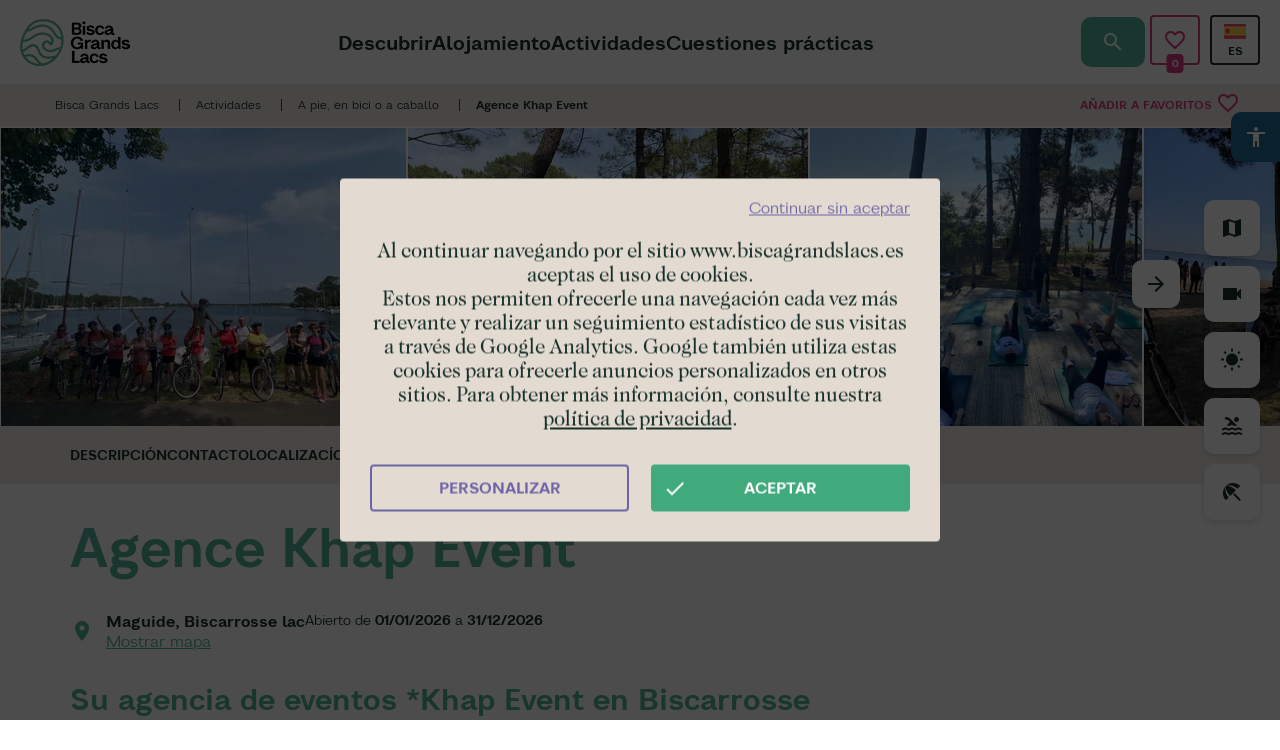

--- FILE ---
content_type: text/html; charset=UTF-8
request_url: https://www.biscagrandslacs.es/actividades/a-pie-en-bici-o-a-caballo/agence-khap-event
body_size: 11159
content:
<!DOCTYPE html>
<html lang="es" dir="ltr">
  <head>
    <link rel="preconnect" href="https://code.jquery.com" crossorigin/>
    <link rel="preconnect" href="https://static.ingenie.fr" crossorigin/>
    <link rel="preconnect" href="https://reservation.biscagrandslacs.com" crossorigin/>
    <link rel="preconnect" href="https://analytics.biscagrandslacs.com" crossorigin/>
    <link rel="preload" href="/sites/default/themes/bisca/fonts/icon.woff2" as="font" type="font/woff2" crossorigin />
    <meta charset="utf-8" />
<script>(function(i,s,o,g,r,a,m){i['IntuitivObject']=r;i[r]=i[r]||function(){
        (i[r].q=i[r].q||[]).push(arguments)};a=s.createElement(o),
        m=s.getElementsByTagName(o)[0];a.async=1;a.src=g;m.parentNode.insertBefore(a,m)
      })(window,document,'script','https://bisca.intuitiv-tourisme.fr/lib-intuitiv.min.js','intuitiv');intuitiv('create','NTPO8Fo90sG0EN7Dk8U0bNCWuNFFDj8uXRBRmlig0-F8SdlQe3bRmmkRnBQFw9Q8','https://bisca.intuitiv-tourisme.fr/');</script>
<meta name="description" content="Découvrez Agence Khap Event, A pied, à vélo, à cheval à Biscarrosse lac pendant vos vacances sur le territoire de Bisca Grands Lacs." />
<meta property="og:description" content="Découvrez Agence Khap Event, A pied, à vélo, à cheval à Biscarrosse lac pendant vos vacances sur le territoire de Bisca Grands Lacs." />
<meta property="og:title" content="Agence Khap Event : activité A pied, à vélo, à cheval à Biscarrosse lac" />
<meta property="og:image" content="https://www.biscagrandslacs.es/sites/default/files/styles/ogimage/public/sit/images/ASCAQU040V50Q6XD/khap-event-khap-event-VTT.jpg.webp?itok=a0PDTgZL" />
<meta name="twitter:image" content="https://www.biscagrandslacs.es/sites/default/files/styles/twitterimage/public/sit/images/ASCAQU040V50Q6XD/khap-event-khap-event-VTT.jpg.webp?itok=0GUJN_EK" />
<meta name="twitter:image:alt" content="Agence Khap Event : activité A pied, à vélo, à cheval à Biscarrosse lac" />
<meta property="og:latitude" content="44.4609732" />
<meta property="og:longitude" content="-1.1985812" />
<meta property="og:url" content="https://www.biscagrandslacs.es/actividades/a-pie-en-bici-o-a-caballo/agence-khap-event" />
<meta name="twitter:card" content="summary_large_image" />
<meta name="twitter:title" content="Agence Khap Event : activité A pied, à vélo, à cheval à Biscarrosse lac" />
<meta name="twitter:description" content="Découvrez Agence Khap Event, A pied, à vélo, à cheval à Biscarrosse lac pendant vos vacances sur le territoire de Bisca Grands Lacs." />
<meta name="Generator" content="Drupal 9 (https://www.drupal.org)" />
<meta name="MobileOptimized" content="width" />
<meta name="HandheldFriendly" content="true" />
<meta name="viewport" content="width=device-width, initial-scale=1.0" />
<link rel="canonical" href="https://www.biscagrandslacs.es/actividades/a-pie-en-bici-o-a-caballo/agence-khap-event" />
<link rel="icon" href="/sites/default/themes/bisca/favicon.ico" type="image/vnd.microsoft.icon" />
<link rel="alternate" hreflang="fr" href="https://www.biscagrandslacs.com/activites/a-pied-a-velo-a-cheval/agence-khap-event" />
<link rel="alternate" hreflang="en" href="https://www.biscagrandslacs.co.uk/activities/on-foot-bike-horseback/agence-khap-event" />
<link rel="alternate" hreflang="es" href="https://www.biscagrandslacs.es/actividades/a-pie-en-bici-o-a-caballo/agence-khap-event" />
<link rel="alternate" hreflang="de" href="https://www.biscagrandslacs.de/freizeitaktivitaten/wandern-radfahren-reiten/agence-khap-event" />
<link rel="shortlink" href="https://www.biscagrandslacs.es/objet_touristique/2708" />

    <link rel="apple-touch-icon" sizes="57x57" href="/sites/default/themes/bisca/images/icons/apple-icon-57x57.png">
    <link rel="apple-touch-icon" sizes="60x60" href="/sites/default/themes/bisca/images/icons/apple-icon-60x60.png">
    <link rel="apple-touch-icon" sizes="72x72" href="/sites/default/themes/bisca/images/icons/apple-icon-72x72.png">
    <link rel="apple-touch-icon" sizes="76x76" href="/sites/default/themes/bisca/images/icons/apple-icon-76x76.png">
    <link rel="apple-touch-icon" sizes="114x114" href="/sites/default/themes/bisca/images/icons/apple-icon-114x114.png">
    <link rel="apple-touch-icon" sizes="120x120" href="/sites/default/themes/bisca/images/icons/apple-icon-120x120.png">
    <link rel="apple-touch-icon" sizes="144x144" href="/sites/default/themes/bisca/images/icons/apple-icon-144x144.png">
    <link rel="apple-touch-icon" sizes="152x152" href="/sites/default/themes/bisca/images/icons/apple-icon-152x152.png">
    <link rel="apple-touch-icon" sizes="180x180" href="/sites/default/themes/bisca/images/icons/apple-icon-180x180.png">
    <link rel="icon" type="image/png" sizes="192x192"  href="/sites/default/themes/bisca/images/icons/android-icon-192x192.png">
    <link rel="icon" type="image/png" sizes="32x32" href="/sites/default/themes/bisca/images/icons/favicon-32x32.png">
    <link rel="icon" type="image/png" sizes="96x96" href="/sites/default/themes/bisca/images/icons/favicon-96x96.png">
    <link rel="icon" type="image/png" sizes="16x16" href="/sites/default/themes/bisca/images/icons/favicon-16x16.png">
    <link rel="manifest" href="/sites/default/themes/bisca/images/icons/manifest.json">
    <meta name="msapplication-TileColor" content="#ffffff">
    <meta name="msapplication-TileImage" content="/sites/default/themes/bisca/images/icons/ms-icon-144x144.png">
    <meta name="theme-color" content="#52B499">
    <!-- ecc19424348955497263b3c9ed8d2648 -->
    <meta name="facebook-domain-verification" content="jmnudfh2q3sfw1khwje03yul278tvl" />
    <meta name="p:domain_verify" content="2d9c1e23b5e3b0d74e03e69793acf20e"/>
    <title>Agence Khap Event : activité A pied, à vélo, à cheval à Biscarrosse lac</title>
    <link rel="stylesheet" media="all" href="/sites/default/files/css/css_epjCgJMaTmdCiW3djBc9od0hyy-O6ZTQAaRAYUM0Qa8.css" />
<link rel="stylesheet" media="all" href="//api.tiles.mapbox.com/mapbox-gl-js/v0.53.1/mapbox-gl.css" />
<link rel="stylesheet" media="all" href="/sites/default/files/css/css_qYXn0X7CBEFp5jDCYfqhCYL-pbcKDVqREtui_7_VDPU.css" />

    
    <!-- Google Tag Manager -->
    <script>(function(w,d,s,l,i){w[l]=w[l]||[];w[l].push({'gtm.start':
                new Date().getTime(),event:'gtm.js'});var f=d.getElementsByTagName(s)[0],
              j=d.createElement(s),dl=l!='dataLayer'?'&l='+l:'';j.async=true;j.src=
              'https://www.googletagmanager.com/gtm.js?id='+i+dl;f.parentNode.insertBefore(j,f);
      })(window,document,'script','dataLayer','GTM-K6CX3XX');</script>
    <!-- End Google Tag Manager -->
    <script>
      var dataLayer = dataLayer || [];
      dataLayer.push({
        'type_de_page': "Fiche SIT",
        'categorie_prestataire_SIT': "Activités",
        'sous_categorie_prestataire_SIT': "A pied, à vélo, à cheval"
      });
    </script>
   <script type="application/ld+json">[{"@context":"http:\/\/schema.org","@type":"LocalBusiness","address":{"@type":"PostalAddress","postalCode":"40600","addressLocality":"BISCARROSSE LAC","addressRegion":"Nouvelle-Aquitaine","streetAddress":""},"geo":{"@type":"GeoCoordinates","latitude":44.4609732,"longitude":-1.1985812},"description":"Un concepto de actividades \u00aba la carta\u00bb 100% Desconexi\u00f3n, Naturaleza y actividades de team building con profesionales de la aventura, el deporte y los viajes. Actividades a pie, en bici o acu\u00e1ticas. \u00a1Podr\u00e1s hacer las actividades a tu ritmo, disfrutando al m\u00e1ximo de nuevas sensaciones!","name":"Agence Khap Event","telephone":"+33 6 75 63 70 33|+33 7 70 35 50 96","image":"\/sites\/default\/files\/sit\/images\/ASCAQU040V50Q6XD\/khap-event-khap-event-VTT.jpg","url":"https:\/\/www.biscagrandslacs.es\/actividades\/a-pie-en-bici-o-a-caballo\/agence-khap-event"},{"@context":"http:\/\/schema.org","@type":"BreadcrumbList","itemListElement":[{"@type":"ListItem","position":1,"item":{"@id":"https:\/\/www.biscagrandslacs.es\/","name":"Bisca Grands Lacs"}},{"@type":"ListItem","position":2,"item":{"@id":"https:\/\/www.biscagrandslacs.es\/actividades","name":"Actividades"}},{"@type":"ListItem","position":3,"item":{"@id":"https:\/\/www.biscagrandslacs.es\/actividades\/a-pie-en-bici-o-a-caballo","name":"A pie, en bici o a caballo"}},{"@type":"ListItem","position":4,"item":{"@id":"https:\/\/www.biscagrandslacs.es\/actividades\/a-pie-en-bici-o-a-caballo\/agence-khap-event","name":"Agence Khap Event"}}]}]</script>
    </head>
  <body>
    <!-- Google Tag Manager (noscript) -->
    <noscript><iframe src="https://www.googletagmanager.com/ns.html?id=GTM-K6CX3XX" height="0" width="0" style="display:none;visibility:hidden"></iframe></noscript>
    <!-- End Google Tag Manager (noscript) -->
        <a href="#main-content" class="visually-hidden focusable">
      Skip to main content
    </a>
    
      <div class="dialog-off-canvas-main-canvas" data-off-canvas-main-canvas>
    <div class="layout-container">
    <header id="navigation">
                    <div class="navigation">
        <div id="block-menubisca">
  
    
      <div  class="content-menu-bisca">
    <a href="/" class="section-logo" title="Page d'accueil"></a>
    <div class="section-menu animation">
        <div class="close-menu">close</div>
        
              <ul>
              <li>
        <a href="https://www.biscagrandslacs.es/descubrir" data-drupal-link-system-path="node/1">Descubrir</a>
              </li>
          <li>
        <a href="https://www.biscagrandslacs.es/alojamiento" data-drupal-link-system-path="node/83">Alojamiento</a>
              </li>
          <li>
        <a href="https://www.biscagrandslacs.es/actividades" data-drupal-link-system-path="listing/17">Actividades</a>
              </li>
          <li>
        <a href="https://www.biscagrandslacs.es/cuestiones-practicas" data-drupal-link-system-path="node/54">Cuestiones prácticas</a>
              </li>
        </ul>
  


    </div>
    <div class="section-access-language-switcher animation">
        <div class="section-access">
                        <div class="un-access access-favoris">
                <div class="access-text">Mis favoritos</div>
                <a href="https://www.biscagrandslacs.es/favoris" class="access-link" title="Favoritos" rel="nofollow">
                    <span id="favoris-count" class="favoris-count-wrapper"><span class="favoris-count">...</span></span>
                </a>
            </div>
        </div>
        <div class="section-language-switcher">
            <ul class="language-switcher-language-url"><li hreflang="es" data-drupal-link-system-path="objet_touristique/2708" class="is-active"><a href="https://www.biscagrandslacs.es/actividades/a-pie-en-bici-o-a-caballo/agence-khap-event" class="language-link is-active" hreflang="es" data-drupal-link-system-path="objet_touristique/2708">Spanish</a></li><li hreflang="fr" data-drupal-link-system-path="objet_touristique/2708"><a href="https://www.biscagrandslacs.com/activites/a-pied-a-velo-a-cheval/agence-khap-event" class="language-link" hreflang="fr" data-drupal-link-system-path="objet_touristique/2708">French</a></li><li hreflang="en" data-drupal-link-system-path="objet_touristique/2708"><a href="https://www.biscagrandslacs.co.uk/activities/on-foot-bike-horseback/agence-khap-event" class="language-link" hreflang="en" data-drupal-link-system-path="objet_touristique/2708">English</a></li><li hreflang="de" data-drupal-link-system-path="objet_touristique/2708"><a href="https://www.biscagrandslacs.de/freizeitaktivitaten/wandern-radfahren-reiten/agence-khap-event" class="language-link" hreflang="de" data-drupal-link-system-path="objet_touristique/2708">German</a></li></ul>
        </div>
    </div>
    <div class="section-actions">
        <a href="https://www.biscagrandslacs.es/moteur/ajax" class="open-moteur use-ajax" rel="nofollow, noindex"><span class="title">Búsqueda</span></a>
        <div class="menu-burger">menu</div>
    </div>
</div>

  </div>

    </div>
    <div class="breadcrumb">
        <div id="block-favorisbisca">
  
    
      <a href="https://www.biscagrandslacs.es/favoris/add/objet_touristique/2708/ajax"  class="favoris-objet_touristique-2708 add-favoris favoris-top use-ajax" data-selected="false" data-type="objet_touristique" data-id="sit-ASCAQU040V50Q6XD" rel="nofollow, noindex">
                        Añadir a Favoritos
                <span>favorite_border</span>
</a>

  </div>

        <div id="block-bisca-breadcrumbs">
  
    
        <nav role="navigation" aria-labelledby="system-breadcrumb">
    <ol>
          <li>
                  <a href="https://www.biscagrandslacs.es/">Bisca Grands Lacs</a>
              </li>
          <li>
                  <a href="https://www.biscagrandslacs.es/actividades">Actividades</a>
              </li>
          <li>
                  <a href="https://www.biscagrandslacs.es/actividades/a-pie-en-bici-o-a-caballo">A pie, en bici o a caballo</a>
              </li>
          <li>
                  Agence Khap Event
              </li>
        </ol>
  </nav>

  </div>

    </div>

    </header>
    <main role="main">
        <a id="main-content" tabindex="-1"></a>
        <div class="layout-content">
              <div>
    <div data-drupal-messages-fallback class="hidden"></div><div id="block-a11y">
  
    
      <div id="a11y-container">
    <div id="open-a11y"><i class="material-icons">accessibility</i></div>
      <div class="title">Outils d'accessibilité</div>
          <div class="a11y a11y-accesibility a11y-dyslexic">
        <button class="a11y-control a11y-dyslexic-control" id="a11y-dyslexic-button">
          <i class="material-icons">format_size</i>
          <label for="a11y-dyslexic-button">Dislexia</label>
        </button>
      </div>
              <div class="a11y a11y-accesibility a11y-contrast">
        <button data-a11y-action="contrast" class="a11y-control a11y-contrast-control" id="a11y-contrast-button">
          <i class="material-icons">contrast</i>
          <label for="a11y-contrast-button">Contraste</label>
        </button>
      </div>
              <div class="a11y a11y-accesibility a11y-invert">
        <button data-a11y-action="invert" class="a11y-control a11y-invert-control" id="a11y-invert-button">
          <i class="material-icons">invert_colors</i>
          <label for="a11y-contrast-invert-button">Invertir</label>
        </button>
      </div>
              <div class="a11y a11y-accesibility a11y-textsize">
        <button data-a11y-action="increase" class="a11y-control a11y-textsize-control" id="a11y-textsize-increase">
          <i class="material-icons">text_increase</i>
          <label for="a11y-textsize-increase">Aumentar el texto</label>
        </button>
        <button data-a11y-action="reset" class="a11y-control a11y-textsize-control" id="a11y-textsize-reset">
          <i class="material-icons">format_color_text</i>
          <label for="a11y-textsize-reset">Restablecer texto</label>
        </button>
        <button data-a11y-action="decrease" class="a11y-control a11y-textsize-control" id="a11y-textsize-decrease">
          <i class="material-icons">text_decrease</i>
          <label for="a11y-textsize-decrease">Reducir el texto</label>
        </button>
      </div>
              <div class="a11y a11y-accesibility a11y-animation">
        <button class="a11y-control a11y-animation-control is-active" id="a11y-animation-button">
          <i class="material-icons">animation</i>
          <label for="a11y-animation-button">Desactivar las animaciones</label>
        </button>
      </div>
        <div class="a11y a11y-accesibility a11y-animation">
      <button data-a11y-action="reset_all" class="a11y-control" id="a11y-reset-all">
        <i class="material-icons">restart_alt</i>
        <label for="a11y-reset-all">Restablecer todo</label>
      </button>
    </div>
  </div>

  </div>
<div id="block-bisca-content">
  
    
      <article class="objet-touristique full intuitiv-vue" data-id="ASCAQU040V50Q6XD" data-title="Agence Khap Event" data-id-intuitiv="sit-ASCAQU040V50Q6XD" data-ville="biscarrosse-lac" data-reservable="false" data-categorie-id="listing-22">
    <header>
                    <div class="content-images"><div>
    <div class="slider-css">
        <div class="items ">
                            <div class="item " data-item="0">  <picture>
                  <source srcset="/sites/default/files/styles/h300/public/sit/images/ASCAQU040V50Q6XD/khap-event-khap-event-VTT.jpg.webp?itok=Xz3BIfl5 1x" media="(min-width: 992px)" type="image/webp"/>
              <source srcset="/sites/default/files/styles/w360max_h200/public/sit/images/ASCAQU040V50Q6XD/khap-event-khap-event-VTT.jpg.webp?itok=9FI0qLa5 1x" media="(min-width: 0)" type="image/webp"/>
                  <img loading="eager" src="/sites/default/files/styles/w360max_h200/public/sit/images/ASCAQU040V50Q6XD/khap-event-khap-event-VTT.jpg.webp?itok=9FI0qLa5" alt="khap-event-khap-event-VTT" title="khap-event-khap-event-VTT" />

  </picture>
</div>
                            <div class="item " data-item="1">  <picture>
                  <source srcset="/sites/default/files/styles/h300/public/sit/images/ASCAQU040V50Q6XD/khap-event-challenge.jpg.webp?itok=2ZqCihPY 1x" media="(min-width: 992px)" type="image/webp"/>
              <source srcset="/sites/default/files/styles/w360max_h200/public/sit/images/ASCAQU040V50Q6XD/khap-event-challenge.jpg.webp?itok=DBF-cVgV 1x" media="(min-width: 0)" type="image/webp"/>
                  <img src="/sites/default/files/styles/w360max_h200/public/sit/images/ASCAQU040V50Q6XD/khap-event-challenge.jpg.webp?itok=DBF-cVgV" alt="khap-event-challenge" title="khap-event-challenge" loading="lazy" />

  </picture>
</div>
                            <div class="item " data-item="2">  <picture>
                  <source srcset="/sites/default/files/styles/h300/public/sit/images/ASCAQU040V50Q6XD/khap-event-yoga.jpg.webp?itok=YEaPWD6B 1x" media="(min-width: 992px)" type="image/webp"/>
              <source srcset="/sites/default/files/styles/w360max_h200/public/sit/images/ASCAQU040V50Q6XD/khap-event-yoga.jpg.webp?itok=XWh1NUq6 1x" media="(min-width: 0)" type="image/webp"/>
                  <img src="/sites/default/files/styles/w360max_h200/public/sit/images/ASCAQU040V50Q6XD/khap-event-yoga.jpg.webp?itok=XWh1NUq6" alt="khap-event-yoga" title="khap-event-yoga" loading="lazy" />

  </picture>
</div>
                            <div class="item " data-item="3">  <picture>
                  <source srcset="/sites/default/files/styles/h300/public/sit/images/ASCAQU040V50Q6XD/khap-event-velo.jpg.webp?itok=6jrIxjHE 1x" media="(min-width: 992px)" type="image/webp"/>
              <source srcset="/sites/default/files/styles/w360max_h200/public/sit/images/ASCAQU040V50Q6XD/khap-event-velo.jpg.webp?itok=WV28F7Dk 1x" media="(min-width: 0)" type="image/webp"/>
                  <img src="/sites/default/files/styles/w360max_h200/public/sit/images/ASCAQU040V50Q6XD/khap-event-velo.jpg.webp?itok=WV28F7Dk" alt="khap-event-velo" title="khap-event-velo" loading="lazy" />

  </picture>
</div>
                            <div class="item " data-item="4">  <picture>
                  <source srcset="/sites/default/files/styles/h300/public/sit/images/ASCAQU040V50Q6XD/khap-event-tir-arc-challenge.jpg.webp?itok=kDXzorCI 1x" media="(min-width: 992px)" type="image/webp"/>
              <source srcset="/sites/default/files/styles/w360max_h200/public/sit/images/ASCAQU040V50Q6XD/khap-event-tir-arc-challenge.jpg.webp?itok=QeHnAx9I 1x" media="(min-width: 0)" type="image/webp"/>
                  <img src="/sites/default/files/styles/w360max_h200/public/sit/images/ASCAQU040V50Q6XD/khap-event-tir-arc-challenge.jpg.webp?itok=QeHnAx9I" alt="khap-event-tir-arc-challenge" title="khap-event-tir-arc-challenge" loading="lazy" />

  </picture>
</div>
                            <div class="item " data-item="5">  <picture>
                  <source srcset="/sites/default/files/styles/h300/public/sit/images/ASCAQU040V50Q6XD/khap-event-tir-a-l-arc.jpg.webp?itok=6KaJoicT 1x" media="(min-width: 992px)" type="image/webp"/>
              <source srcset="/sites/default/files/styles/w360max_h200/public/sit/images/ASCAQU040V50Q6XD/khap-event-tir-a-l-arc.jpg.webp?itok=g0t2mZBA 1x" media="(min-width: 0)" type="image/webp"/>
                  <img src="/sites/default/files/styles/w360max_h200/public/sit/images/ASCAQU040V50Q6XD/khap-event-tir-a-l-arc.jpg.webp?itok=g0t2mZBA" alt="khap-event-tir-a-l-arc" title="khap-event-tir-a-l-arc" loading="lazy" />

  </picture>
</div>
                            <div class="item " data-item="6">  <picture>
                  <source srcset="/sites/default/files/styles/h300/public/sit/images/ASCAQU040V50Q6XD/khap-event-surf.jpg.webp?itok=ysMJQkUj 1x" media="(min-width: 992px)" type="image/webp"/>
              <source srcset="/sites/default/files/styles/w360max_h200/public/sit/images/ASCAQU040V50Q6XD/khap-event-surf.jpg.webp?itok=Hcb1Nl6h 1x" media="(min-width: 0)" type="image/webp"/>
                  <img src="/sites/default/files/styles/w360max_h200/public/sit/images/ASCAQU040V50Q6XD/khap-event-surf.jpg.webp?itok=Hcb1Nl6h" alt="khap-event-surf" title="khap-event-surf" loading="lazy" />

  </picture>
</div>
                            <div class="item " data-item="7">  <picture>
                  <source srcset="/sites/default/files/styles/h300/public/sit/images/ASCAQU040V50Q6XD/khap-event-pirogue.jpg.webp?itok=iJ3C9znK 1x" media="(min-width: 992px)" type="image/webp"/>
              <source srcset="/sites/default/files/styles/w360max_h200/public/sit/images/ASCAQU040V50Q6XD/khap-event-pirogue.jpg.webp?itok=m9w4hGYN 1x" media="(min-width: 0)" type="image/webp"/>
                  <img src="/sites/default/files/styles/w360max_h200/public/sit/images/ASCAQU040V50Q6XD/khap-event-pirogue.jpg.webp?itok=m9w4hGYN" alt="khap-event-pirogue" title="khap-event-pirogue" loading="lazy" />

  </picture>
</div>
                            <div class="item " data-item="8">  <picture>
                  <source srcset="/sites/default/files/styles/h300/public/sit/images/ASCAQU040V50Q6XD/khap-event-pelotari.jpg.webp?itok=fRBteB0R 1x" media="(min-width: 992px)" type="image/webp"/>
              <source srcset="/sites/default/files/styles/w360max_h200/public/sit/images/ASCAQU040V50Q6XD/khap-event-pelotari.jpg.webp?itok=U4dkYGSk 1x" media="(min-width: 0)" type="image/webp"/>
                  <img src="/sites/default/files/styles/w360max_h200/public/sit/images/ASCAQU040V50Q6XD/khap-event-pelotari.jpg.webp?itok=U4dkYGSk" alt="khap-event-pelotari" title="khap-event-pelotari" loading="lazy" />

  </picture>
</div>
                            <div class="item " data-item="9">  <picture>
                  <source srcset="/sites/default/files/styles/h300/public/sit/images/ASCAQU040V50Q6XD/khap-event-paddle.jpg.webp?itok=pxvk3DG9 1x" media="(min-width: 992px)" type="image/webp"/>
              <source srcset="/sites/default/files/styles/w360max_h200/public/sit/images/ASCAQU040V50Q6XD/khap-event-paddle.jpg.webp?itok=spVSKv53 1x" media="(min-width: 0)" type="image/webp"/>
                  <img src="/sites/default/files/styles/w360max_h200/public/sit/images/ASCAQU040V50Q6XD/khap-event-paddle.jpg.webp?itok=spVSKv53" alt="khap-event-paddle" title="khap-event-paddle" loading="lazy" />

  </picture>
</div>
                            <div class="item " data-item="10">  <picture>
                  <source srcset="/sites/default/files/styles/h300/public/sit/images/ASCAQU040V50Q6XD/khap-event-echasses-landaises.jpg.webp?itok=BeVHA30C 1x" media="(min-width: 992px)" type="image/webp"/>
              <source srcset="/sites/default/files/styles/w360max_h200/public/sit/images/ASCAQU040V50Q6XD/khap-event-echasses-landaises.jpg.webp?itok=1YA1Pb36 1x" media="(min-width: 0)" type="image/webp"/>
                  <img src="/sites/default/files/styles/w360max_h200/public/sit/images/ASCAQU040V50Q6XD/khap-event-echasses-landaises.jpg.webp?itok=1YA1Pb36" alt="khap-event-echasses-landaises" title="khap-event-echasses-landaises" loading="lazy" />

  </picture>
</div>
                    </div>
                    <div class="content-nb-slides">
                <span class="current-slide">1</span>/<span class="total-slide">11</span>
            </div>
                <div class="container content-slider-button">
            <div class="slider-button slider-button-prev"></div>
            <div class="slider-button slider-button-next"></div>
        </div>
    </div>
</div>
</div>
                <div class="content-head-ancres">
            <div class="container content-ancres">
                                <a href="#content-sit" class="ancre animation">Descripción</a>
                                                    <a href="#contact-rs" class="ancre animation">Contacto</a>
                                <a href="#carte-loopi" class="ancre animation">Localizacíon</a>
            </div>
        </div>
    </header>
    <div class="container content-fiche">
        <div class="row">
            <div id="content-sit" class="col-xs-12 col-md-8 content-sit">
                <div class="content-head">
                    
                    <div class="title-classement">
                        <h1 class="page-title">Agence Khap Event</h1>
                        
                    </div>
                    
                    
                </div>
                                                    <div class="infos-top">
                                                                            <div class="adresse">Maguide, Biscarrosse lac <a class="animation" href="#carte-loopi">Mostrar mapa</a></div>
                                                                            <div class="ouverture">
                                Abierto
                                                                                                                                                                                                                        de <span>01/01/2026</span> a <span>31/12/2026</span>                                                                                                </div>
                                                                                            </div>
                                            </div>
                        <div class="col-xs-12 col-md-8 content-sit">
                                <div class="descriptif body">
                    <div class="chapeau">
            Su agencia de eventos *Khap Event en Biscarrosse le ofrece un concepto &quot;a la carta&quot; para sus seminarios con un impacto positivo... 100% relax &amp;amp; evasión
    </div>
                                            
            <div><p>Nuestro equipo local de expertos está listo para escuchar sus necesidades, ¡para su Team Building 100% a medida! Khap Event ofrece una amplia gama de actividades y retos en un entorno natural.<br /><br />
Surque los cielos de nuestras zonas excepcionales: los Grandes Lagos, el litoral atlántico con sus playas de arena fina, sus pinares...<strong>¡La Duna de Pilat</strong> nunca está lejos! Comparta experiencias únicas y cargadas de emoción en todas las estaciones. Su hilo conductor: cohesión, desafíos y espíritu de camaradería... ¡oxigenación al 100%!</p>

<h2>Formatos "todo terreno" accesibles para todos</h2>

<p>Con una gran variedad de formatos "todo terreno" para elegir, podrás disfrutar de todas las actividades a tu ritmo y llenarte de nuevas sensaciones.</p>

<p><strong>Todos a bordo, ¡con actividades superventas accesibles para todos!</strong></p>

<ul><li>Recorrido en bicicleta con paradas lúdicas, sabrosas, deportivas y desafiantes</li>
	<li>Desafíos olímpicos (multiactividad)</li>
	<li>La Spéciale Landaise (iniciación al surf, zancos de las Landas, frontón/pelota)</li>
	<li>Actividades acuáticas en el lago (kayak, canoa, stand-up paddle, etc.)</li>
</ul><h2>Su agencia de incentivos y receptiva</h2>

<p>Deje que Team Khap Event le ayude a diseñar su proyecto de evento a medida de la A a la Z (recepción, sala de reuniones, catering, alojamiento, actividades, eventos nocturnos, transporte y traslados).<br /><br />
Como socio de Bisca Grands Lacs, nuestras actividades se inscriben en un enfoque de sensibilización medioambiental respetuoso con cada terreno de juego en el que operamos. Una <strong>acción eco-responsable</strong>, ¡un gesto por la Naturaleza!</p>

<p>* Homologación Atout France n°IM033230002</p>
</div>
      
                                    </div>
                
                                                                                <div class="caracteristiques"><div class="infos caracteristique">
    <strong class="title-caracteristique">Más información</strong>
    <div class="row content-items ">
                    <div class="item col-xs-12 col-lg-6">No se admiten animales</div>
                    <div class="item col-xs-12 col-lg-6">Recepción de grupo: si</div>
                        
    </div>
</div></div>
                                    <div id="contact-rs" class="contact-rs">
                        <div class="row">
                            <div class="col-xs-12 col-md-6 infos-contact">
                                <div class="text">Contacto</div>
                                                                    <div class="objet-title">«Agence Khap Event»</div>
                                                                                                    <div class="adresse">Maguide, Biscarrosse lac</div>
                                                                                                    <div class="wrapper-tel">
                                        <a href="" data-num="+33 6 75 63 70 33|+33 7 70 35 50 96" class="tel click-tel">Ver el número telefónico</a>
                                    </div>
                                                                                                    <div class="url-site">
                                        <a href="https://www.khapevent.fr/" class="site click-site">Sitio web</a>
                                    </div>
                                                                                                    <div class="liens-reseaux">
                                        <a href="https://www.facebook.com/khapeventteambuilding" class="facebook"></a>                                                                                <a href="https://www.instagram.com/khapevent_team/" class="instagram"></a>                                    </div>
                                                            </div>
                                                            <div class="col-xs-12 col-md-6">
                                    <div id="frameIngenieForm"></div>
                                </div>
                                                    </div>
                    </div>
                                <div class="geolocation">
                                            <a href="https://www.google.com/maps/dir/?api=1&destination=44.4609732,-1.1985812" class="direction">Itinerario</a>
                                        <div id="carte-loopi"></div>
                </div>
            </div>
        </div>
    </div>
            <div class="share-this-block">
        <div class="sharethis-inline-share-buttons"></div>
    </div>
    <div class="container recommandations-cross-content reco-intuitiv" data-emplacement="objet-touristique">
        <div id="recommandations" class="load-intuitiv" data-current-id="sit-ASCAQU040V50Q6XD"></div>
    </div>
</article>

  </div>

  </div>

        </div>
    </main>
            <footer id="footer" role="contentinfo">
                <div>
        <div class="section-social">
            <div class="title-section">Comparta su experiencia</div>
            <div class="content-social">
                <a href="https://www.facebook.com/BiscaGrandsLacs/" class="un-social facebook" title="Facebook"></a>
                <a href="https://twitter.com/BiscaGrandsLacs/" class="un-social twitter" title="Twitter"></a>
                <a href="https://www.instagram.com/bisca_grands_lacs/" class="un-social instagram" title="Instagram"></a>
                <a href="https://www.tiktok.com/@biscagrandslacs/" class="un-social tiktok" title="TikTok"></a>
                <a href="https://www.flickr.com/photos/biscarrosse/" class="un-social flickr" title="Flickr"></a>
                <a href="https://www.pinterest.fr/biscarrosse/" class="un-social pinterest" title="Pinterest"></a>
                <a href="https://www.youtube.com/BiscaGrandsLacs/" class="un-social youtube" title="YouTube"></a>
            </div>
        </div>
        <div class="container-fluid">
            <a href="/" class="section-logo" title="Page d'accueil"></a>
            <div class="row">
                <div class="col-xs-12 col-sm-6 col-lg-5 col-xl-4">
                    <div class="section-menu-footer with-icons">
                        <nav role="navigation" aria-labelledby="block-menufooterhomecolonne1-menu" id="block-menufooterhomecolonne1">
            
  

        
              <ul>
              <li>
        <a href="https://www.biscagrandslacs.es/brochures" title="Solicitud de folleto" data-drupal-link-system-path="brochures">Solicitud de folleto</a>
              </li>
          <li>
        <a href="https://www.biscagrandslacs.es/actividades/a-pie-en-bici-o-a-caballo/itinerarios-para-caminatas" title="Itinerarios para caminatas" data-drupal-link-system-path="objet_touristique/47">Itinerarios / caminatas</a>
              </li>
          <li>
        <a href="https://www.biscagrandslacs.es/actividades/a-pie-en-bici-o-a-caballo/los-carriles-para-bicicletas" data-drupal-link-system-path="objet_touristique/487">Itinerarios / bicicletas</a>
              </li>
        </ul>
  


  </nav>

                    </div>
                </div>
                                    <div class="col-xs-6 col-sm-3 col-xl-2">
                        <div class="section-menu-footer">
                            <nav role="navigation" aria-labelledby="block-menufooterlite-menu" id="block-menufooterlite">
            
  

        
              <ul>
              <li>
        <a href="https://www.biscagrandslacs.es/alojamiento" data-drupal-link-system-path="node/83">Alojamiento</a>
              </li>
          <li>
        <a href="https://www.biscagrandslacs.es/descubrir" data-drupal-link-system-path="node/1">Descubrir</a>
              </li>
          <li>
        <a href="https://www.biscagrandslacs.es/cuestiones-practicas" data-drupal-link-system-path="node/54">Cuestiones prácticas</a>
              </li>
        </ul>
  


  </nav>

                        </div>
                    </div>
                                <div class="col-xs-12 col-xl-6">
                    <div class="section-contact">
                        <div class="title-section">Oficina de turismo</div>
                        <div class="row content-contact">
                            <div class="col-xs-12 col-sm-7 col-md-8 col-lg-9 col-xl-7 coordonnees">
                                <div class="adresse">55 Place G. Dufau - 40600 Biscarrosse</div>
                                <a href="tel:+33558782096" class="phone">Tél : +33 (0)5 58 78 20 96</a>
                            </div>
                            <div class="col-xs-12 col-sm-5 col-md-4 col-lg-3 col-xl-5 btn-contact">
                                <a href="https://www.biscagrandslacs.es/contact" class="bouton bouton-medium bouton-noir-border">Contacto</a>
                            </div>
                        </div>
                        <div class="content-newsletter">
                            <a href="https://www.biscagrandslacs.es/newsletter" class="bouton bouton-medium">Reciba la actualidad turistica</a>
                        </div>
                    </div>
                </div>
            </div>
            <div class="section-partenaires">
                <a href="https://www.adn-tourisme.fr/" class="un-partenaire ot-fr"></a>
                <a href="https://www.atout-france.fr/fr/destination-dexcellence" class="un-partenaire destination-excellence"></a>
                <a href="https://tourisme-handicaps.org/" class="un-partenaire tourisme-handicap"></a>
                <a href="https://www.francevelotourisme.com/pratique/offices-de-tourisme" class="un-partenaire accueil-velo"></a>
            </div>
            <div class="section-menu-bottom-footer">
                <nav role="navigation" aria-labelledby="block-pieddepage-menu" id="block-pieddepage">
            
  

        
              <ul>
                      <li>
        <a href="https://www.biscagrandslacs.es/menciones-legales" data-drupal-link-system-path="node/4">Informationes légales</a>
              </li>
                  <li>
        <a href="https://www.biscagrandslacs.es/enlaces-de-interes" data-drupal-link-system-path="node/19">Enlaces de interés</a>
              </li>
                  <li>
        <a href="https://www.biscagrandslacs.es/sitemap" data-drupal-link-system-path="sitemap">Mapa del sitio</a>
              </li>
                  <li>
        <a href="https://www.studiojuillet.com">StudioJuillet</a>
              </li>
                  <li>
        <a href="https://www.biscagrandslacs.es/datos-personales" data-drupal-link-system-path="node/38">Datos personales</a>
              </li>
          <li><a href="" class="open-tarteaucitron">Gestión de cookies</a></li>
    </ul>
  


  </nav>

            </div>
        </div>
        <div class="section-code-marque"><img loading="lazy" src="/sites/default/themes/bisca/images/code_marque_landes.webp" alt="Code marque Landes"></div>
    </div>

        </footer>
        <div class="section-shortcuts">
        <a class="shortcut map" href="https://carte.biscagrandslacs.com/"><span class="title">Mapa</span></a>
        <a class="shortcut webcam" href="https://www.biscagrandslacs.es/descubra/todas-nuestras-webcams"><span class="title">Webcams</span></a>
        <a class="shortcut weather" href="https://www.biscagrandslacs.es/tiempo"><span class="title">Tiempo</span></a>
        <a class="shortcut marees" href="https://www.biscagrandslacs.es/meteo-plages-marees"><span class="title">Mareas</span></a>
        <a class="shortcut beach" href="https://www.biscagrandslacs.es/meteo-des-plages"><span class="title">Tiempo en la playa</span></a>
    </div>
</div>

  </div>

    
    <script type="application/json" data-drupal-selector="drupal-settings-json">{"path":{"baseUrl":"\/","scriptPath":null,"pathPrefix":"","currentPath":"objet_touristique\/2708","currentPathIsAdmin":false,"isFront":false,"currentLanguage":"es"},"pluralDelimiter":"\u0003","suppressDeprecationErrors":true,"ajaxPageState":{"libraries":"a11y\/animation,a11y\/contrast,a11y\/dyslexic,a11y\/global,a11y\/invert,a11y\/keyboard,a11y\/textsize,bisca\/global-styling,biscarrosse\/formulaire_contact,edito\/slider-css,intuitiv_connector\/intuitiv,intuitiv_connector\/redirection,rgpd_consent\/rgpd_consent,sit\/sit.objet,sit_api\/sit_api.carte.loopi,system\/base,tourinsoft\/tourinsoft.planning","theme":"bisca","theme_token":null},"ajaxTrustedUrl":[],"tarteaucitron":{"options":{"privacyUrl":"","hashtag":"#tarteaucitron","cookieName":"tarteaucitron_cookie","orientation":"bottom","showAlertSmall":false,"refuseAll":false,"cookieslist":true,"adblocker":false,"AcceptAllCta":true,"highPrivacy":true,"handleBrowserDNTRequest":false,"removeCredit":true,"moreInfoLink":true,"showIcon":false,"DenyAllCta":true},"services":[{"id":"sharethisinline","property":"5a9d21362326af0013ae40eb"},{"id":"facebookpixel","pixelId":"1693083087645506"},{"id":"matomo","siteId":"1","host":"\/\/analytics.biscagrandslacs.com\/"},{"id":"hotjar","hotjarId":2549151,"HotjarSv":6},"gcmanalyticsstorage","gcmadstorage","gcmadsuserdata","TAC_ADS","TAC_GGA"],"customText":{"fr":{"acceptAll":"Tout accepter","denyAll":"Continuer sans accepter","alertBigPrivacy":"En poursuivant votre navigation sur le site www.biscagrandslacs.com vous acceptez l\u2019utilisation de cookies.\u003Cbr\/\u003ECeux-ci nous permettent de vous proposer une navigation toujours plus pertinente et de r\u00e9aliser un suivi statistique de vos visites via Google Analytics. Google utilise \u00e9galement ces cookies pour vous proposer des publicit\u00e9s personnalis\u00e9es sur d\u0027autres sites. Pour en savoir plus consultez notre \u003Ca href=\u0022\/node\/38\u0022\u003Epolitique de confidentialit\u00e9\u003C\/a\u003E.","disclaimer":"Notre site utilise des cookies pour r\u00e9aliser des statistiques de visites, pour vous proposer des services et des offres adapt\u00e9s \u00e0 vos centres d\u2019int\u00e9r\u00eats, ainsi que des services de partage et pour optimiser les fonctionnalit\u00e9s du site.\u003Cbr\/\u003ENos partenaires et nous-m\u00eames utilisons diff\u00e9rentes technologies, telles que les cookies, pour personnaliser les contenus et les publicit\u00e9s, proposer des fonctionnalit\u00e9s sur les r\u00e9seaux sociaux et analyser le trafic.\u003Cbr\/\u003EPour en savoir plus consultez notre \u003Ca href=\u0022\/node\/38\u0022\u003Epolitique de confidentialit\u00e9\u003C\/a\u003E."},"en":{"acceptAll":"Agree","denyAll":"Continue without accepting","alertBigPrivacy":"By continuing to browse the site www.biscagrandslacs.co.uk you accept the use of cookies.\u003Cbr\/\u003EThese allow us to offer you an ever more relevant navigation and to carry out statistical monitoring of your visits via Google Analytics. Google also uses these cookies to offer you personalized advertising on other sites. For more information, please see our \u003Ca href=\u0022\/node\/38\u0022\u003Eprivacy policy\u003C\/a\u003E.","disclaimer":"Our site uses cookies to compile visit statistics, to offer you services and offers tailored to your interests, as well as sharing services and to optimize the site\u0027s functionality.\u003Cbr\/\u003EWe and our partners use various technologies, such as cookies, to personalize content and advertisements, offer social networking features and analyze traffic.\u003Cbr\/\u003EFor more information, please see our \u003Ca href=\u0022\/node\/38\u0022\u003Eprivacy policy\u003C\/a\u003E."},"de":{"acceptAll":"Akzeptieren","denyAll":"Fahren Sie fort, ohne zu akzeptieren","alertBigPrivacy":"Wenn Sie weiterhin auf der Website www.biscagrandslacs.de surfen, akzeptieren Sie die Verwendung von Cookies.\u003Cbr\/\u003EDiese erm\u00f6glichen es uns, Ihnen eine noch relevantere Navigation anzubieten und eine statistische \u00dcberwachung Ihrer Besuche \u00fcber Google Analytics durchzuf\u00fchren. Google verwendet diese Cookies auch, um Ihnen auf anderen Websites personalisierte Werbung anzuzeigen. Weitere Informationen finden Sie in unserer \u003Ca href=\u0022\/node\/38\u0022\u003EDatenschutzerkl\u00e4rung\u003C\/a\u003E.","disclaimer":"Unsere Website verwendet Cookies, um Besuchsstatistiken zu erstellen, Ihnen auf Ihre Interessen zugeschnittene Dienste und Angebote anzubieten, Sharing-Dienste anzubieten und die Funktionalit\u00e4t der Website zu optimieren.\u003Cbr\/\u003EUnsere Partner und wir Wir verwenden verschiedene Technologien, wie zum Beispiel Cookies , um Inhalte und Werbung zu personalisieren, Funktionen in sozialen Netzwerken anzubieten und den Datenverkehr zu analysieren.\u003Cbr\/\u003EWeitere Informationen finden Sie in unserer \u003Ca href=\u0022\/node\/38\u0022\u003EDatenschutzerkl\u00e4rung\u003C\/a\u003E."},"es":{"acceptAll":"Aceptar","denyAll":"Continuar sin aceptar","alertBigPrivacy":"Al continuar navegando por el sitio www.biscagrandslacs.es aceptas el uso de cookies.\u003Cbr\/\u003EEstos nos permiten ofrecerle una navegaci\u00f3n cada vez m\u00e1s relevante y realizar un seguimiento estad\u00edstico de sus visitas a trav\u00e9s de Google Analytics. Google tambi\u00e9n utiliza estas cookies para ofrecerle anuncios personalizados en otros sitios. Para obtener m\u00e1s informaci\u00f3n, consulte nuestra \u003Ca href=\u0022\/node\/38\u0022\u003Epol\u00edtica de privacidad\u003C\/a\u003E.","disclaimer":"Nuestro sitio utiliza cookies para producir estad\u00edsticas de visitas, ofrecerle servicios y ofertas adaptadas a sus intereses, as\u00ed como compartir servicios y optimizar la funcionalidad del sitio.\u003Cbr\/\u003ENuestros socios y nosotros Utilizamos diferentes tecnolog\u00edas, como cookies , para personalizar contenidos y anuncios, ofrecer funciones en redes sociales y analizar el tr\u00e1fico.\u003Cbr\/\u003EPara obtener m\u00e1s informaci\u00f3n, consulte nuestra \u003Ca href=\u0022\/node\/38\u0022\u003Epol\u00edtica de privacidad\u003C\/a\u003E."}}},"carte":{"markers":[{"id":"ASCAQU040V50Q6XD","type":"objet_touristique","title":"Agence Khap Event","latLng":{"lat":44.4609732,"lng":-1.1985812},"infosView":"\u003Cdiv class=\u0022objet-touristique infosview push-infosview\u0022 data-id=\u0022ASCAQU040V50Q6XD\u0022 data-title=\u0022Agence Khap Event\u0022 data-id-intuitiv=\u0022sit-ASCAQU040V50Q6XD\u0022 data-ville=\u0022biscarrosse-lac\u0022 data-reservable=\u0022false\u0022 data-categorie-id=\u0022listing-22\u0022 data-url=\u0022https:\/\/www.biscagrandslacs.es\/actividades\/a-pie-en-bici-o-a-caballo\/agence-khap-event\u0022\u003E\n    \u003Cdiv class=\u0022content\u0022\u003E\n        \u003Cdiv class=\u0022content-image\u0022\u003E  \u003Ca href=\u0022https:\/\/www.biscagrandslacs.es\/actividades\/a-pie-en-bici-o-a-caballo\/agence-khap-event\u0022 hreflang=\u0022es\u0022\u003E\u003Cimg loading=\u0022lazy\u0022 src=\u0022\/sites\/default\/files\/styles\/infosview\/public\/sit\/images\/ASCAQU040V50Q6XD\/khap-event-khap-event-VTT.jpg.webp?itok=3V4Cks7W\u0022 width=\u002280\u0022 height=\u002280\u0022 alt=\u0022khap-event-khap-event-VTT\u0022 title=\u0022khap-event-khap-event-VTT\u0022 \/\u003E\n\n\u003C\/a\u003E\n\u003C\/div\u003E\n        \u003Cdiv class=\u0022content-text\u0022\u003E\n            \n            \u003Cdiv class=\u0022title-push\u0022\u003E\u003Ca href=\u0022https:\/\/www.biscagrandslacs.es\/actividades\/a-pie-en-bici-o-a-caballo\/agence-khap-event\u0022 title=\u0022Agence Khap Event\u0022\u003EAgence Khap Event\u003C\/a\u003E \u003C\/div\u003E\n            \n            \u003Cdiv class=\u0022ville\u0022\u003Een Biscarrosse lac\u003C\/div\u003E\n                    \u003C\/div\u003E\n    \u003C\/div\u003E\n\u003C\/div\u003E\n","icon":0}],"settings":{"optionsCarte":{"style":"https:\/\/tiles.loopi-velo.fr\/styles\/loopi-osm\/style.json","center":[-1.18561,44.410631]}}},"url_form_contact":"https:\/\/grc.biscagrandslacs.com\/prestataire-ES.html?id_fiche=ASCAQU040V50Q6XD","title":"Agence Khap Event","a11y":{"animation":null,"contrast":null,"invert":null,"keyboard":{"border":{"type":"solid","outline_color":"#ffffff","color":"#000000","size":"2","box_size":"20"}},"dyslexic":null,"textsize":null},"user":{"uid":0,"permissionsHash":"add88dfb7b08692011104616eb57e16392e09a6d3152786cb66cc5b6100b94da"}}</script>
<script src="/sites/default/files/js/js_QdU8exN-LF2-XkHEff6td3_GUiJrKg-EiQWS7MDfPDw.js"></script>
<script src="//static.ingenie.fr/js/widgets/min/widget-resa.min.js"></script>
<script src="/sites/default/files/js/js_2L0YCk2p4RuElYr3qyILyY8GkDyqO_KntzCR0idzYtI.js"></script>
<script src="//api.tiles.mapbox.com/mapbox-gl-js/v0.53.1/mapbox-gl.js"></script>
<script src="/sites/default/files/js/js_GFjmpn6C1RALm2snQosMKj6cnPLNhotU1h20EDJ5kBw.js"></script>
<script src="https://static.ingenie.fr/js/iframeResizer/easyXDM.min.js"></script>
<script src="https://grc.biscagrandslacs.com/JsIframeResizer.js"></script>
<script src="/sites/default/files/js/js_PxFaDBgAYMOEOeWH-hIoTOAPoBXl7WGPGsEorEuejzw.js"></script>
<script src="//www.googleadservices.com/pagead/conversion_async.js"></script>
<script src="/sites/default/files/js/js_Gr1CnQA4z_ZfD4hsOHZaA4JAcHBgjbc2WoM3IXiVvNg.js"></script>
<script src="https://cdn.jsdelivr.net/npm/js-cookie@3.0.1/dist/js.cookie.min.js"></script>

  </body>
</html>


--- FILE ---
content_type: application/javascript
request_url: https://www.biscagrandslacs.es/sites/default/files/js/js_2L0YCk2p4RuElYr3qyILyY8GkDyqO_KntzCR0idzYtI.js
body_size: 4435
content:
(function ($, Drupal) {
    "use strict";
    Drupal.behaviors.pub = {
        attach: function (context, settings){
            $('.encart-pub').click(function(e){
                const id = $(this).data('id');
                $.get('/pub/click/'+id);
            });
            $('.load-pub', context).each(function(){
                const $el = $(this);
                const cookie = ($.cookie('pubhome') === undefined || (Math.floor(Date.now() / 1000) - $.cookie('pubhome')) > 20);
                if($(this).data('page') !== 'mobile' || ($(this).data('page') === 'mobile' && cookie))
                $.get('/pub/'+$(this).data('page')+'/ajax', function(res){
                   if(res.status){
                       $el.replaceWith(res.data);
                       $('.encart-pub').click(function(e){
                           const id = $(this).data('id');
                           $.get('/pub/click/'+id);
                       });
                   }
                });
            });
        }
    };
})(jQuery, Drupal);;
var $ = jQuery;
(function ($, Drupal) { "use strict"; Drupal.bisca = Drupal.bisca || {};
    Drupal.behaviors.bisca = {
        attach: function (context, settings){
            $('.global-search-form-open', context).removeClass('no-click')
            $('#open-a11y', context).click(function() {
                $('#a11y-container').toggleClass('active')
            });
            $('#a11y-reset-all', context).click(function() {
                Array.from(document.querySelectorAll('#a11y-container .is-active')).forEach((el) => el.classList.remove('is-active'));
                const body = document.querySelector('body')
                body.classList.remove('a11y-animation', 'a11y-invert', 'a11y-opendyslexic')
                let props = body.style.filter.split(' ')
                props = props.filter(prop => prop !== 'contrast(2)')
                props = props.filter(prop => prop !== 'invert(1)')
                body.style.filter = props.join(' ')
                body.style.zoom = 1
                Cookies.set('a11y_animation', false, {path: '/'})
                Cookies.set('a11y_contrast', false, {path: '/'})
                Cookies.set('a11y_invert', false, {path: '/'})
                Cookies.set('a11y_opendyslexic', false, {path: '/'})
                Cookies.set(`a11y_textsize`, 1, {path: '/'})
            });
            $('.menu-burger', context).click(function (e) {
                e.preventDefault();
                $('#navigation').addClass('menu-open');
                $('#menu .overlay-alpha').css('animation', 'fadein 300ms forwards')
                $('#navigation .navigation .animation').css('animation', 'rightToLeftFadein 300ms forwards')
            });
            $('#navigation .navigation .section-menu .close-menu', context).click(function (e) {
                e.preventDefault();
                $('#menu .overlay-alpha').css('animation', 'fadeout 300ms forwards')
                $('#navigation .navigation .animation').css('animation', 'leftToRightFadeout 300ms forwards')
                setTimeout(function() { $('#navigation').removeClass('menu-open'); }, 100);
            });
            $('.node-home #slider-header .content .global-search-form-open', context).click(function (e) {
                $(this).css('position', 'fixed');
                $(this).css('text-indent', '-9999px');
                $(this).css('z-index', '9999');
                const scale = Math.max($(window).width() / $(this).width(), $(window).height() / $(this).height());
                $(this).css('transform', 'scale(' + scale + ')');
                $(this).css('transition', 'transform 500ms cubic-bezier(0.4, 0, 0.2, 1)');
                $(this).css('background-color', '#40AA7D');
            });
            $('#favoris-count', context).each(function(){
                Drupal.bisca.load('/favoris/updatecount/ajax', 'block-favorisbisca', this);
            });
            if($('#block-favorisbisca', context).length > 0){
                $('#navigation').addClass('has-favoris');
            }
            $('.click-block', context).click(function(e){
                if(!$(event.target).is('button')) {
                    e.preventDefault();
                    if(typeof $(this).data('id-intuitiv') !== "undefined" && $(this).parents('.reco-intuitiv').length) {
                        if(this.closest('.reco-intuitiv').hasAttribute('data-emplacement')) {
                            intuitiv('send', 'reco_cliquee', $(this).data('id-intuitiv'), {emplacement: this.closest('.reco-intuitiv').getAttribute('data-emplacement')});
                        } else {
                            intuitiv('send', 'reco_cliquee', $(this).data('id-intuitiv'));
                        }
                    }
                    const url = $(this).data('url');
                    if (url) {
                        const http = new RegExp('^http');
                        let ignorePath = [document.location.hostname];
                        if (settings.ignorePath) {
                            ignorePath = ignorePath.concat(settings.ignorePath)
                        }
                        const a = new RegExp(ignorePath.join("|"), 'i');
                        if (e.ctrlKey || http.test(url) && !a.test(url)) {
                            window.open(url);
                        } else {
                            window.location = url;
                        }
                    }
                }
            });
            if($('#ingPanierContent', context).length > 0){
                const params = [];
                params['url'] = ' https://reservation.biscagrandslacs.com';
                params['cid'] = '1';
                params['div'] = 'ingPanierContent';
                widgetResaIngenie.getPanierEnCours(params);
                $('#ingPanierContent', context).click(function (e) {
                    e.preventDefault();
                    window.location.href = $('#ingLienPanier a').attr("href");
                });
            }
            $('.informations-festival .click-tel', context).click(function(e){
                e.preventDefault();
                $(this).html($(this).data('num'));
                $(this).removeClass('efficience-click-tel');
            });
            $('a[href*="#"].animation', context).click( function() {
                const elementToGo = $(this).attr('href');
                let coordonnees = $(elementToGo).offset().top - 100;
                if ($('.content-head-ancres').length !== 0) {
                    coordonnees -= 50;
                }
                $('html, body').animate( { scrollTop: coordonnees }, 500);
                return false;
            })
        }
    };
    Drupal.bisca.load = function(url, event, element){
        Drupal.ajax({element: element, url: url, event: event, progress: {type: 'none'}})
        $(element).trigger(event);
    }
})(jQuery, Drupal);
;
(function ($, Drupal) { "use strict"; Drupal.intuitiv = Drupal.intuitiv || {};
    Drupal.behaviors.intuitiv = {
        attach: function (context, settings){
            $('.objet-touristique.full', context).each(function () {
                intuitiv('send', 'vue', {id: $(this).data('id-intuitiv')});
            });
            $('.objet-touristique.full .click-tel', context).click(function () {
                const parent = $(this).parents('.objet-touristique');
                intuitiv('send', 'telephone', {id: parent.data('id-intuitiv')});
            });
            $('.objet-touristique.full .click-site', context).click(function () {
                const parent = $(this).parents('.objet-touristique');
                intuitiv('send', 'siteWeb', {id: parent.data('id-intuitiv')});
            });
            // Evenement Intuitiv dans sit-objet.js
            $('.page-edito-intuitiv', context).each(function () {
                if(!$(this).hasClass('node-home')) {
                    intuitiv('send', 'vue', {id: $(this).data('id-intuitiv')});
                }
            });
            $('.add-favoris', context).click(function () {
                if($(this).data('selected') === 'true')
                    intuitiv('send', 'retirerFavoris', {id: $(this).data('id')});
                else
                    intuitiv('send', 'ajouterFavoris', {id: $(this).data('id')});
            });
            $('.load-intuitiv', context).each(function(){
                const id = $(this).attr('id');
                let url = null;
                let user = null;
                if(id === 'tendances'){
                   url = '/intuitiv-custom/tendances/ajax';
                } else if(id === 'evenements'){
                   url = '/intuitiv-custom/evenements/ajax';
                } else if(id === 'recommandations'){
                    user = localStorage.getItem('intuitivUserId');
                    const currentId = $(this).data('current-id');
                    if(user){
                        if(currentId){
                            url = '/intuitiv-custom/recommandations/'+user+'/'+currentId+'/ajax';
                        }else{
                            url = '/intuitiv-custom/recommandations/'+user+'/ajax';
                        }
                    }
                } else if(id === 'recommandations-moteur'){
                    user = localStorage.getItem('intuitivUserId');
                    const catId = $(this).data('categorie-id');
                    if(user){
                        if(catId){
                            url = '/intuitiv-custom/recommandationsmoteur/'+user+'/'+catId+'/ajax';
                        }else{
                            url = '/intuitiv-custom/recommandationsmoteur/'+user+'/ajax';
                        }
                    }
                }
                if(url !== null){
                    Drupal.intuitiv.load(url, id, this);
                }
            });
        }
    };
    Drupal.intuitiv.load = function(url, event, element){
        Drupal.ajax({element: element, url: url, event: event, progress: {type: 'none'}});
        $(element).trigger(event);
    }
})(jQuery, Drupal);
;
(function ($, Drupal, drupalSettings, Backbone) {
  'use strict';
  Drupal.sit_api = Drupal.sit_api || {};
  Drupal.sit_api.CarteLoopiView = Backbone.View.extend({
    map: null,
    optionsCarte: {
      style: null,
      container: 'carte-loopi',
      center: [-1.2112803, 46.1620505],
      zoom: 9,
      minZoom: 0,
      maxZoom: 20,
      doubleClickZoom: false
    },
    markers: [],
    kml: [],
    gpx: [],
    kmlHover: null,
    centerBounds: true,
    isSearchCarte: false,
    bounds: null,
    moveEventLocked: false,
    callbackMoveCarte: null,
    maPosition: false,
    navigationPosition: 'bottom-right',
    fullScreenControl: false,
    initialize(options) {
      _.extend(this, _.pick(options, 'callbackMoveCarte', 'kml', 'gpx', 'maPosition', 'navigationPosition', 'fullScreenControl'));
      _.extend(this.optionsCarte, _.pick(options.optionsCarte, 'center', 'style', 'container', 'zoom', 'doubleClickZoom'));
      this.map = new mapboxgl.Map(this.optionsCarte);
      this.map.addControl(new mapboxgl.NavigationControl(), this.navigationPosition);

      if (this.fullScreenControl) {
        this.map.addControl(new mapboxgl.FullscreenControl(), this.navigationPosition);
      }

      this.map.on('dragend', () => {
        this.onDragEnd()
      });
      this.map.on('dragstart', () => {
        this.onDragStart()
      });
      this.map.on('zoomend', () => {
        this.onBoundsChange()
      });
      this.map.on('load', () => {
        if (options.markers && options.markers.length > 0) {
          this.updateCarte(options.markers);
        }
        if (this.kml && this.kml.length > 0) {
          this.kml.forEach(kml => {
            this.addKmlGpx(kml, 'kml');
          });
        }
        if (this.gpx && this.gpx.length > 0) {
          this.gpx.forEach(gpx => {
            this.addKmlGpx(gpx, 'gpx');
          });
        }
        if (this.maPosition) {
          if (navigator.geolocation) {
            navigator.geolocation.watchPosition(position => {
              const el = document.createElement('div');
              el.className = 'marker-ma-position';
              el.dataset.id = 'marker-ma-position';
              new mapboxgl.Marker(el)
                .setLngLat([position.coords.longitude, position.coords.latitude])
                .addTo(this.map);
              this.$el.append('<span class="legende-ma-position">' + Drupal.t('Ma position') + '</span>');
            }, null, {enableHighAccuracy: true});
          }
        }
      });
    },
    updateCarte(markers) {
      this.removeAllMarker();
      this.markers = markers;
      this.moveEventLocked = true;
      if (this.markers.length > 0) {
        let coordinates = [];
        this.markers.forEach(marker => {
          marker.attached = false;
          marker.popup = new mapboxgl.Popup({offset: 25}).setHTML(marker.infosView);
          marker.popup.on('open', function(e) {
            if(!marker.attached){
              Drupal.attachBehaviors($('.mapboxgl-popup').get(0));
              marker.attached = true;
            }
          });
          const el = document.createElement('div');
          const lngLat = this.coordinatesToArray(marker.latLng);
          el.className = 'marker';
          el.dataset.id = marker.id;
          el.dataset.type = marker.type;
          el.dataset.icon = marker.icon;
          if (marker.class) {
            el.className += ' ' + marker.class;
          }
          el.addEventListener('click', () => {
            this.hoverMarkerIcon(marker.id, true)
          });

          coordinates.push(lngLat);
          marker.marker = new mapboxgl.Marker(el)
            .setLngLat(lngLat)
            .addTo(this.map);
          if (marker.infosView) {
            marker.marker.setPopup(marker.popup);
          }
        });

        if (!this.isSearchCarte && this.centerBounds) {
          if (coordinates.length > 1) {
            this.fitBoundsCoordinates(coordinates);
          } else {
            this.map.flyTo({center: this.coordinatesToArray(this.markers[0].latLng), zoom: 12});
          }
        }
      }
      if (this.isSearchCarte) {
        this.moveEventLocked = false;
      }
      this.map.on('zoomend', () => {
        this.moveEventLocked = false;
      });
    },
    addKmlGpx(file, fileType) {
      if (this.map.getLayer(file.id) === undefined) {
        $.ajax(file.path).done(xml => {
          const geoJson = (fileType === 'kml')?toGeoJSON.kml(xml, {styles: true}):toGeoJSON.gpx(xml, {styles: true});
          const type = geoJson.features[0].geometry.type;
          let paint = {};
          geoJson.features.forEach(feature => {
            _.each(feature.properties, (value, prop) => {
              if (type === 'Polygon') {
                if (prop === 'fill') {
                  paint['fill-color'] = {type: 'identity', property: 'fill'};
                }
                if (prop === 'fill-opacity') {
                  paint['fill-opacity'] = {type: 'identity', property: 'fill-opacity'};
                }
              }
              if (type === 'LineString') {
                if (prop === 'stroke') {
                  paint['line-color'] = {type: 'identity', property: 'stroke'};
                }
                if (prop === 'stroke-opacity') {
                  paint['line-opacity'] = {type: 'identity', property: 'stroke-opacity'};
                }
                if (prop === 'stroke-width') {
                  paint['line-width'] = {type: 'identity', property: 'stroke-width'};
                }
              }
            });
          });

          let layer = {
            id: file.id+'',
            type: (type === "Polygon") ? 'fill' : 'line',
            source: {
              type: 'geojson',
              data: geoJson
            },
            paint
          };
          this.map.addLayer(layer);
        });
      }
    },
    removeKml(key) {
      if (this.map.getLayer(key)) {
        this.map.removeLayer(key);
        this.map.removeSource(key);
      }
    },
    resize() {
      this.map.resize();
    },
    hoverMarkerIcon(key, status) {
      $("#carte-loopi .marker").removeClass('actif');
      this.markers.forEach(marker => {
        marker.popup.remove();
      });
      if (this.kmlHover !== null) {
        this.removeKml(this.kmlHover);
        this.kmlHover = null;
      }
      if (status && key) {
        $("#carte-loopi .marker[data-id='" + key + "']").addClass('actif');
        const marker = _.find(this.markers, {id: key});
        if (marker && marker.kml) {
          this.kmlHover = marker.kml.id;
          this.addKmlGpx(marker.kml, 'kml');
        }
      }
    },
    setIsSearchCarte(isSearchCarte) {
      this.isSearchCarte = isSearchCarte;
    },
    getIsSearchCarte() {
      return this.isSearchCarte;
    },
    removeAllMarker() {
      this.markers.forEach(marker => {
        marker.marker.remove();
      });
      this.markers = [];
    },
    coordinatesToArray(coordinates) {
      return [coordinates.lng, coordinates.lat];
    },
    fitBoundsMarkers(markers) {
      let coordinates = [];
      markers.forEach(marker => {
        coordinates.push(this.coordinatesToArray(marker.latLng));
      });
    },
    fitBoundsCoordinates(coordinates, padding) {
      padding = padding || 40;
      let bounds = coordinates.reduce(function (bounds, coord) {
        return bounds.extend(coord);
      }, new mapboxgl.LngLatBounds(coordinates[0], coordinates[0]));
      this.map.fitBounds(bounds, {
        padding: padding
      });
    },
    onDragStart() {
      this.bounds = this.map.getBounds().toArray();
    },
    onDragEnd() {
      const round = 100;
      const bounds = this.map.getBounds().toArray();
      if (this.bounds && (Math.round(bounds[0][0] * round) / round !== Math.round(this.bounds[0][0] * round) / round ||
        Math.round(bounds[0][1] * round) / round !== Math.round(this.bounds[0][1] * round) / round ||
        Math.round(bounds[1][0] * round) / round !== Math.round(this.bounds[1][0] * round) / round ||
        Math.round(bounds[1][1] * round) / round !== Math.round(this.bounds[1][1] * round) / round)) {
        this.onBoundsChange();
      }
    },
    onBoundsChange() {
      if (!this.moveEventLocked && this.isSearchCarte && this.callbackMoveCarte !== null) {
        const bounds = this.map.getBounds().toArray();
        this.callbackMoveCarte(bounds);
      }
    },
    getBounds() {
      return this.map.getBounds().toArray();
    }
  });

}(jQuery, Drupal, drupalSettings, Backbone));
;


--- FILE ---
content_type: application/javascript
request_url: https://www.biscagrandslacs.es/sites/default/files/js/js_Gr1CnQA4z_ZfD4hsOHZaA4JAcHBgjbc2WoM3IXiVvNg.js
body_size: 2748
content:
(function ($, Drupal) { "use strict";
    Drupal.behaviors.sitPlanning = {
        attach: function (context, settings){
            if ($('.disponibilites .planning-prev', context).length) {
                enableDisablePlanningAction();
            }
            $('.disponibilites .planning-prev', context).click(function(e) {
                if ($('.calendriers .calendrier:visible:first', context).prev().length) {
                    $('.calendriers .calendrier:visible', context).prev().css('display', 'inline-block');
                    $('.calendriers .calendrier:visible:last', context).hide();
                    enableDisablePlanningAction();
                }
            });
            $('.disponibilites .planning-next', context).click(function(e) {
                if ($('.calendriers .calendrier:visible:last', context).next().length) {
                    $('.calendriers .calendrier:visible', context).next().css('display', 'inline-block');
                    $('.calendriers .calendrier:visible:first', context).hide();
                    enableDisablePlanningAction();
                }
            });
            function enableDisablePlanningAction() {
                if ($('.calendriers .calendrier:visible:first', context).prev().length) {
                    $('.col-content-disponibilites .disponibilites .planning-prev', context).addClass('enable');
                } else {
                    $('.col-content-disponibilites .disponibilites .planning-prev', context).removeClass('enable');
                }
                if ($('.calendriers .calendrier:visible:last', context).next().length) {
                    $('.col-content-disponibilites .disponibilites .planning-next', context).addClass('enable');
                } else {
                    $('.col-content-disponibilites .disponibilites .planning-next', context).removeClass('enable');
                }
            }
        }
    };
})(jQuery, Drupal);;
(function ($, Drupal) { "use strict"; Drupal.slider_css = Drupal.slider_css || {};
    Drupal.behaviors.slider_css = {
        attach: function (context, settings) {
            $('.slider-button.slider-button-prev', context).click(function (e) {
                e.preventDefault()
                const items = $(this).parent().siblings('.items')
                const childItem = items.children('.item')
                items.animate({scrollLeft:'-=' + (childItem.width() + parseInt(childItem.css('padding-right')))}, 150)
            });
            $('.slider-button.slider-button-next', context).click(function (e) {
                e.preventDefault()
                const items = $(this).parent().siblings('.items')
                const childItem = items.children('.item')
                items.animate({scrollLeft:'+=' + (childItem.width() + parseInt(childItem.css('padding-right')))}, 150)
            });
            let isDragging = false
            let wasDragging = false
            let scrollLeftOrigin = 0
            let xOrigin = 0
            $('.slider-css .items').mousedown(function(e) {
                e.preventDefault();
                isDragging = true
                scrollLeftOrigin = this.scrollLeft
                xOrigin = e.clientX
            }).mouseup(function(e) {
                e.preventDefault();
                isDragging = false
            }).mousemove(function(e) {
                if (isDragging) {
                    this.scrollLeft = scrollLeftOrigin + xOrigin - e.clientX
                    wasDragging = true
                } else {
                    wasDragging = false
                }
            }).mouseleave(function() {
                isDragging = false
                wasDragging = false
            });
            $('.slider-css .items', context).scroll(function(e) {
                const widthContainer = $(this).width()
                $(this).children('.item').each(function() {
                    const leftSide = (widthContainer - ($(this).offset().left + $(this).outerWidth()))
                    if ($(this).offset().left === 0 || (leftSide >= 0 && leftSide < 100)) {
                        $('.slider-css .content-nb-slides .current-slide').html($(this).data('item') + 1)
                    }
                });
                if (Math.abs($(this)[0].scrollWidth - $(this)[0].scrollLeft - $(this)[0].clientWidth) < 1) {
                    $(this).siblings('.content-slider-button').children('.slider-button-next').addClass('disabled')
                } else {
                    $(this).siblings('.content-slider-button').children('.slider-button-next').removeClass('disabled')
                }
                if ($(this)[0].scrollLeft === 0) {
                    $(this).siblings('.content-slider-button').children('.slider-button-prev').addClass('disabled')
                } else {
                    $(this).siblings('.content-slider-button').children('.slider-button-prev').removeClass('disabled')
                }
            });
            $(window).on('load', function() {
                $('.slider-css .items', context).each(function () {
                    if (!(Math.abs($(this)[0].scrollWidth - $(this)[0].scrollLeft - $(this)[0].clientWidth) < 1 && $(this)[0].scrollLeft === 0)) {
                        if ($(this)[0].scrollLeft === 0) {
                            $(this).siblings('.content-slider-button').children('.slider-button-prev').addClass('disabled')
                        }
                        $(this).siblings('.content-slider-button').addClass('show')
                    }
                })
            });
        }
    };
})(jQuery, Drupal);
;
/**
 * @file
 * Attaches next behavior for animation functionality.
 */

(function (Drupal, drupalSettings) {

  let init = false;

  Drupal.behaviors.a11y_animation = {
    attach: function (context, settings) {
      let b = this;

      if (!init) {
        init = true;

        b.init();

        let input = document.querySelector('.a11y-animation-control');
        input.addEventListener('click', (e) => {
          b.dispatcher(e, b);
        });
      }
    },

    init: function () {
      let input = document.querySelector('.a11y-animation-control');
      let body  = document.querySelector('body');

      if (Cookies.get('a11y_animation') === 'true') {
        body.classList.add('a11y-animation');
        input.classList.add('is-active');
      }
      else {
        body.classList.remove('a11y_animation');
        input.classList.remove('is-active');
      }
    },

    dispatcher: function (context, b) {
      let input = context.currentTarget;
      let body  = document.querySelector('body');
      let value = null;

      if (input.classList.contains('is-active')) {
        input.classList.remove('is-active');
        body.classList.remove('a11y-animation');
        value = false;
      }
      else {
        input.classList.add('is-active');
        body.classList.add('a11y-animation');
        value = true;
      }

      Cookies.set('a11y_animation', value, {path: '/'});
    },

  }

})(Drupal, drupalSettings);
;
/**
 * @file
 * Attaches next behavior for contrast functionality.
 */

(function (Drupal, drupalSettings) {

  let init = false;

  Drupal.behaviors.a11y_contrast = {
    attach: function (context, settings) {
      let b = this;

      if (!init) {
        init = true;

        b.init(b);

        let input = document.querySelector('.a11y-contrast-control');
        input.addEventListener('click', (e) => {
          b.dispatcher(e, b);
        });
      }
    },

    init: function (b) {
      let input = document.querySelector('.a11y-contrast-control');
      let body  = document.querySelector('body');

      if (Cookies.get('a11y_contrast') === 'true') {
        b.bodyAlter(body, true);
        input.classList.add('is-active');
      }
      else {
        b.bodyAlter(body, false);
        input.classList.remove('is-active');
      }
    },

    dispatcher: function (context, b) {
      let input = context.currentTarget;
      let body  = document.querySelector('body');
      let value = null;

      if (input.classList.contains('is-active')) {
        value = false;
        input.classList.remove('is-active');
        b.bodyAlter(body, value);
      }
      else {
        value = true;
        input.classList.add('is-active');
        b.bodyAlter(body, value);
      }

      Cookies.set('a11y_contrast', value, {path: '/'});
    },

    bodyAlter: function(body, mode) {
      let props = body.style.filter.split(' ');

      if (mode) {
        props.push('contrast(2)');
        body.style.filter = props.join(' ');
      }
      else {
        props = props.filter(prop => prop !== 'contrast(2)');
        body.style.filter = props.join(' ');
      }
    }

  }

})(Drupal, drupalSettings);
;
/**
 * @file
 * Attaches next behavior for invert functionality.
 */

(function (Drupal, drupalSettings) {

  let init = false;

  Drupal.behaviors.a11y_invert = {
    attach: function (context, settings) {
      let b = this;

      if (!init) {
        init = true;

        b.init(b);

        let input = document.querySelector('.a11y-invert-control');
        input.addEventListener('click', (e) => {
          b.dispatcher(e, b);
        });
      }
    },

    init: function (b) {
      let input = document.querySelector('.a11y-invert-control');
      let body  = document.querySelector('body');

      if (Cookies.get('a11y_invert') === 'true') {
        b.bodyAlter(body, true);
        body.classList.add('a11y-invert');
        input.classList.add('is-active');
      }
      else {
        b.bodyAlter(body, false);
        body.classList.remove('a11y-invert');
        input.classList.remove('is-active');
      }
    },

    dispatcher: function (context, b) {
      let input = context.currentTarget;
      let body  = document.querySelector('body');
      let value = null;

      if (input.classList.contains('is-active')) {
        value = false;
        input.classList.remove('is-active');
        body.classList.remove('a11y-invert');
        b.bodyAlter(body, value);
      }
      else {
        value = true;
        input.classList.add('is-active');
        body.classList.add('a11y-invert');
        b.bodyAlter(body, value);
      }

      Cookies.set('a11y_invert', value, {path: '/'});
    },

    bodyAlter: function(body, mode) {
      let props = body.style.filter.split(' ');

      if (mode) {
        props.push('invert(1)');
        body.style.filter = props.join(' ');
      }
      else {
        props = props.filter(prop => prop !== 'invert(1)');
        body.style.filter = props.join(' ');
      }
    }

  }

})(Drupal, drupalSettings);
;
/**
 * @file
 * Attaches next behavior for keyboard functionality.
 */

(function (Drupal, drupalSettings) {

  const elemName = 'keyboard-accessibility';
  const {
    size,
    type,
    color,
    outline_color,
    box_size} = drupalSettings.a11y.keyboard.border;

  let init = false;

  Drupal.behaviors.a11y_keyboard = {

    attach: function (context, settings) {
      let _behavior = this;

      if (!init) {
        init = true;

        _behavior.init();

        document.addEventListener('keyup', (e) => {
          _behavior.show();
          _behavior.keyUp(e);
        });
        document.addEventListener('keypress', (e) => {
          _behavior.show();
          _behavior.keyUp(e);
        });
        document.addEventListener('mousedown', _behavior.hide);
        document.addEventListener('scroll', _behavior.hide);
        document.addEventListener('keydown', _behavior.hide);
      }
    },

    detach: function () {
      let _behavior = this;

      document.removeEventListener('keyup', _behavior.keyUp);
      document.removeEventListener('keypress', _behavior.keyPress);
      document.removeEventListener('mousedown', _behavior.hide);
      document.removeEventListener('scroll', _behavior.hide);
      document.removeEventListener('keydown', _behavior.hide);
    },

    init: function() {
      const container = document.createElement('div');
      container.setAttribute('class', elemName);
      container.style.display = 'none';
      container.style.border = `${size}px ${type} ${color}`;
      container.style.outline = `${size}px ${type} ${outline_color}`;
      document.body.append(container);
    },

    hide: function(e) {
      const container = document.querySelector(`.${elemName}`);
      switch (e.which) {
        case 1:
        case 3:
        case undefined:
          container.style.display = 'none';
      }
    },

    show: function(e) {
      const container = document.querySelector(`.${elemName}`);
      container.style.display = 'block';
    },

    keyUp: function(e) {
      if (e.which === 9 || e.keyCode === 'Tab') {
        Drupal.behaviors.a11y_keyboard.onTabulate();
      }
    },

    keyPress: function(e) {
      if (e.which === 9 || e.keyCode === 'Tab') {
        Drupal.behaviors.a11y_keyboard.onTabulate();
      }
    },

    onTabulate: function() {
      let _behavior = this;
      _behavior.show;

      const container = document.querySelector(`.${elemName}`);
      const active = document.activeElement;
      let clientRect = active.getBoundingClientRect();

      // Needed to iterate over elements.
      let childrenElement = document.activeElement;
      let parentElement = document.activeElement;
      let hasChildren = true;

      // Get dimensions of the current element.
      let width = active.offsetWidth ? active.offsetWidth : 0;
      let height = active.offsetHeight ? active.offsetHeight : 0;

      // Maybe the current element has no dimensions, then iterate over his children to find dimensions.
      // In case that children has not dimensions, iterate over his parents until find dimensions of the
      // current selected element.
      while (width === 0 || height === 0) {
        if (childrenElement.hasChildNodes() && hasChildren === true) {
          childrenElement = childrenElement.childNodes[0];
          if (childrenElement.tagName) {
            clientRect = childrenElement.getBoundingClientRect();
          }
          width = childrenElement.offsetWidth ? childrenElement.offsetWidth : 0;
          height = childrenElement.offsetHeight ? childrenElement.offsetHeight : 0;
        }
        else {
          hasChildren = false;
          parentElement = parentElement.parentElement;
          if (parentElement.tagName) {
            clientRect = parentElement.getBoundingClientRect();
          }
          width = parentElement.offsetWidth ? parentElement.offsetWidth : 0;
          height = parentElement.offsetHeight ? parentElement.offsetHeight : 0;
        }
      }

      // Get the position of the selected element.
      const left = clientRect.left ? clientRect.left : 0;
      const top = clientRect.top ? clientRect.top : 0;

      container.style.left = `${left - (box_size/4)}px`;
      container.style.top = `${top - (box_size/4)}px`;
      container.style.width = `${(width + (box_size/2))}px`;
      container.style.height = `${(height + (box_size/2))}px`;

    },
  }

})(Drupal, drupalSettings);
;
/**
 * @file
 * Attaches next behavior for dyslexic functionality.
 */

(function (Drupal, drupalSettings) {

  let init = false;

  Drupal.behaviors.a11y_dyslexic = {
    attach: function (context, settings) {
      let b = this;

      if (!init) {
        init = true;

        b.init();

        let input = document.querySelector('.a11y-dyslexic-control');
        input.addEventListener('click', (e) => {
          b.dispatcher(e, b);
        });
      }
    },

    init: function () {
      let input = document.querySelector('.a11y-dyslexic-control');
      let body  = document.querySelector('body');

      if (Cookies.get('a11y_opendyslexic') === 'true') {
        body.classList.add('a11y-opendyslexic');
        input.classList.add('is-active');
      }
      else {
        body.classList.remove('a11y_opendyslexic');
        input.classList.remove('is-active');
      }
    },

    dispatcher: function (context, b) {
      let input = context.currentTarget;
      let body  = document.querySelector('body');
      let value = null;

      if (input.classList.contains('is-active')) {
        input.classList.remove('is-active');
        body.classList.remove('a11y-opendyslexic');
        value = false;
      }
      else {
        input.classList.add('is-active');
        body.classList.add('a11y-opendyslexic');
        value = true;
      }

      Cookies.set('a11y_opendyslexic', value, {path: '/'});
    },

  }

})(Drupal, drupalSettings);
;
/**
 * @file
 * Attaches next behavior for textsize functionality.
 */

(function (Drupal, drupalSettings) {

  let init = false;

  Drupal.behaviors.a11y_textsize = {
    attach: function (context, settings) {
      let b = this;

      if (!init) {
        init = true;

        b.init();

        let inputs = document.querySelectorAll('.a11y-textsize-control') || [];
        inputs.forEach(function(input) {
          input.addEventListener('click', (e) => {
            b.dispatcher(e, b);
          });
        })
      }
    },

    init: function () {
      let b = this;
      let body  = document.querySelector('body');
      let factor = Cookies.get('a11y_textsize');

      if (factor !== undefined) {
        body.style.zoom = factor;
      }
      else {
        body.style.zoom = 1;
      }
    },

    dispatcher: function (context, b) {
      let input = context.currentTarget;
      let body  = document.querySelector('body');
      let factor = parseFloat(Cookies.get('a11y_textsize'));

      if (isNaN(factor)) {
        factor = 1;
      }

      if (b.getAttr(input) === 'decrease') {
        factor -= 0.025;
      }
      else if (b.getAttr(input) === 'reset') {
        factor = 1;
      }
      else if (b.getAttr(input) === 'increase') {
        factor += 0.025;
      }
      else {
        factor = 1;
      }

      body.style.zoom = factor;

      Cookies.set(`a11y_textsize`, factor, {path: '/'});
    },

    getAttr: function(input) {
      return input.getAttribute('data-a11y-action');
    }

  }

})(Drupal, drupalSettings);
;


--- FILE ---
content_type: application/javascript
request_url: https://www.biscagrandslacs.es/sites/default/files/js/js_PxFaDBgAYMOEOeWH-hIoTOAPoBXl7WGPGsEorEuejzw.js
body_size: 1574
content:
(function ($, Drupal) { "use strict"; Drupal.form_contact = Drupal.form_contact || {};
    Drupal.behaviors.form_contact = {
        attach: function (context, settings){
            const objFrame = new FrameIngenie(settings.url_form_contact, 'frameIngenieForm');
            objFrame.init();
        }
    };
})(jQuery, Drupal);
;
(function ($, Drupal) { "use strict";
    Drupal.behaviors.sitObjet = {
        attach: function (context, settings){
            $('.toggle-protocole', context).click(function(e){
                e.preventDefault();
                $(this).siblings('.descriptif.protocole').toggle();
            });
            $('.click-mail', context).click(function(e){
                e.preventDefault();
                dataLayer.push({
                    'event': 'declenche-evenement',
                    'eventCategory': 'Fiche Prestataire SIT- Click Mail',
                    'eventAction': settings.title,
                    'eventLabel': '',
                    'eventValue': '1'
                });
                _paq.push(['trackEvent', 'Fiche Prestataire SIT- Click Mail', settings.title, '', '1']);
            });
            $('.click-tel', context).click(function(e){
                e.preventDefault();
                let num = $(this).data('num');
                if (num.indexOf("#")) {
                    num = num.replace("#", "<br/>");
                }
                if ($('.wrapper-tel .tel-show').length === 0) {
                    $.each(num.split("|"), function(key, value) {
                        if (value) {
                            $('.wrapper-tel .click-tel').remove();
                            $('.wrapper-tel').append('<div class="tel-show">' + value + '</div>');
                        }
                    });
                }
                $(this).removeClass('efficience-click-tel');
                dataLayer.push({
                    'event': 'declenche-evenement',
                    'eventCategory': 'Fiche Prestataire SIT- Click tel',
                    'eventAction': settings.title,
                    'eventLabel': $(this).data('num'),
                    'eventValue': '1'
                });
                _paq.push(['trackEvent', 'Fiche Prestataire SIT- Click tel', settings.title, $(this).data('num'), '1']);
                tarteaucitron.user.adwordsconversionId = 947545038;
                tarteaucitron.user.adwordsconversionLabel = 'IH8VCLbhm4MBEM7H6cMD';
                tarteaucitron.user.adwordsconversionFormat = '3';
                tarteaucitron.user.adwordsconversionValue = window.location.pathname;
            });
            $('.click-site', context).click(function(e){
                dataLayer.push({
                    'event': 'declenche-evenement',
                    'eventCategory': 'Fiche Prestataire SIT- Click Site Internet',
                    'eventAction': settings.title,
                    'eventLabel': $(this).attr('href'),
                    'eventValue': '1'
                });
                _paq.push(['trackEvent', 'Fiche Prestataire SIT- Click Site Internet', settings.title, $(this).attr('href'), '1']);
            });
            $('.click-ouverture-n1', context).click(function(e){
                e.preventDefault();
                $('.ouverture-n1 .ouverture').toggle();
                $('.ouverture-n1 .wrapper-ouverture-n1').remove();
            });
            $('.toggle-dates-ouvertures', context).click(function(e){
                e.preventDefault();
                $(this).hide();
                $('.content-ouvertures').removeClass('partial-hidden');
            });
            $('.toggle-caracteristique', context).click(function(e){
                e.preventDefault();
                $(this).hide();
                $(this).parent().removeClass('partial-hidden');
            });
            $('.tripadvisor-toggle', context).click(function(e){
                $('.popup-tripadvisor').toggle();
            });
            $('.popup-tripadvisor .close', context).click(function(e){
                $('.popup-tripadvisor').toggle();
            });
            $('.reseaux .liens-reseaux a', context).click(function(e){
                dataLayer.push({
                    'event': 'declenche-evenement',
                    'eventCategory': 'Fiche Prestataire SIT- Click Social',
                    'eventAction': settings.title,
                    'eventLabel': $(this).attr('class').split(' ')[0],
                    'eventValue': '1'
                });
                _paq.push(['trackEvent', 'Fiche Prestataire SIT- Click Social', settings.title, $(this).attr('class').split(' ')[0], '1']);
            });
            $('#block-favorisbisca .add-favoris', context).click(function(e){
                if ($(this).data('selected') !== 'true') {
                    dataLayer.push({
                        'event': 'declenche-evenement',
                        'eventCategory': 'Fiche Prestataire SIT- Click Add Favoris',
                        'eventAction': settings.title,
                        'eventLabel': '',
                        'eventValue': '1'
                    });
                    _paq.push(['trackEvent', 'Fiche Prestataire SIT- Click Add Favoris', settings.title, '', '1']);
                }
            });
            $("#widget-resa").unbind().on("click", ".button_search input", function(event){
                dataLayer.push({
                    'event': 'declenche-evenement',
                    'eventCategory': 'Fiche Prestataire SIT - Click Résa',
                    'eventAction': settings.title,
                    'eventLabel': '',
                    'eventValue': '1'
                });
                _paq.push(['trackEvent', 'Fiche Prestataire SIT- Click Résa', settings.title, '', '1']);
                intuitiv('send', 'rechercheDispo', {id: $('.objet-touristique.full').data('id-intuitiv')});
            });
            $("#widget-resa").unbind().on("click", ".bt_ajout_panier", function(event){
                intuitiv('send', 'ajoutPanier', {id: $('.objet-touristique.full').data('id-intuitiv')});
            });
            if (settings.params_resa) {
                if($('#widget-dispo', context).length > 0){
                    const Widgetdispo = new IngenieWidgetDispo.Client(settings.params_resa);
                    Widgetdispo.init();
                } else if($('#widget-resa', context).length > 0){
                    const Widgetresa = new IngenieWidgetResa.Client(1, settings.params_resa);
                    Widgetresa.init();
                } else if($('#widget-resa-bp', context).length > 0){
                    const Widgetresa = new IngenieWidgetResa.Client(settings.params_resa);
                    Widgetresa.init();
                }
            }

            if($('.content-head-ancres', context).length > 0 && $('.objet-touristique.fma', context).length === 0){
                const ancres = $('.content-head-ancres');
                let originalTop;
                $(window).scroll(function(){
                    if ($(window).scrollTop() > (ancres.offset().top - ancres.outerHeight()) && !ancres.hasClass('sticky')) {
                        originalTop = ancres.offset().top - ancres.outerHeight();
                        ancres.addClass('sticky');
                    } else if ($(window).scrollTop() < originalTop) {
                        ancres.removeClass('sticky');
                    }
                });
            }
            if($('.wrapper-widget-resa .widget-resa-ingenie', context).length > 0){
                const widgetResa = $('.widget-resa-ingenie');
                const accesRapideResa = $('.acces-rapide-resa');
                const ficheSit = $('.content-fiche');
                $(window).scroll(function(){
                    if (($(window).scrollTop() > (widgetResa.offset().top + widgetResa.outerHeight()) || ($(window).scrollTop() + $(window).height() + 100) < widgetResa.offset().top)
                        && $(window).scrollTop() < (ficheSit.offset().top + ficheSit.outerHeight() - $(window).height())
                        && !accesRapideResa.hasClass('show')) {
                        accesRapideResa.addClass('show');
                    } else if ((($(window).scrollTop() < (widgetResa.offset().top + widgetResa.outerHeight()) && ($(window).scrollTop() + $(window).height() + 100) > widgetResa.offset().top)
                        || $(window).scrollTop() > (ficheSit.offset().top + ficheSit.outerHeight() - $(window).height()))
                        && accesRapideResa.hasClass('show')) {
                        accesRapideResa.removeClass('show');
                    }
                });
            }
        }
    };
})(jQuery, Drupal);
;


--- FILE ---
content_type: image/svg+xml
request_url: https://www.biscagrandslacs.es/sites/default/themes/bisca/images/bisca_shape_4.svg
body_size: 4195
content:
<svg xmlns="http://www.w3.org/2000/svg" xmlns:xlink="http://www.w3.org/1999/xlink" width="1920" height="300" viewBox="0 0 1920 300">
  <defs>
    <clipPath id="clip-path">
      <path id="Tracé_23303" data-name="Tracé 23303" d="M0,0H1920V300H0Z"/>
    </clipPath>
  </defs>
  <g id="decors-vague_1_" data-name="decors-vague (1)" clip-path="url(#clip-path)">
    <path id="Tracé_23255" data-name="Tracé 23255" d="M-16,20c12,8,27,5,34-4C27,6,23-7,23-8M44-7c1,2,8,20-1,37C34,45,14,54-6,49" fill="none" stroke="#f0eae7" stroke-width="2"/>
    <path id="Tracé_23256" data-name="Tracé 23256" d="M64-6a46.314,46.314,0,0,1,6,32C66,41,55,49,47,53A85,85,0,0,1-15,64" fill="none" stroke="#f0eae7" stroke-width="2"/>
    <path id="Tracé_23257" data-name="Tracé 23257" d="M-8,78c31,3,53-3,65-8,11-4,19-7,25-15,18-22-1-60-3-64" fill="none" stroke="#f0eae7" stroke-width="2"/>
    <path id="Tracé_23258" data-name="Tracé 23258" d="M90-6c10,24,16,43,19,58,5,17,5,25,1,31-6,9-21,9-38,8l-86-3" fill="none" stroke="#f0eae7" stroke-width="2"/>
    <path id="Tracé_23259" data-name="Tracé 23259" d="M-5,98a123.7,123.7,0,0,1,53,8c30,10,39,26,59,23,17-2,33-15,37-31,3-11-2-21-13-45L100-10" fill="none" stroke="#f0eae7" stroke-width="2"/>
    <path id="Tracé_23260" data-name="Tracé 23260" d="M118-5l20,39c19,32,28,37,34,57,1,5,13,43-7,61-12,12-33,9-44,8-36-5-46-27-85-42-12-5-32-10-58-10" fill="none" stroke="#f0eae7" stroke-width="2"/>
    <path id="Tracé_23261" data-name="Tracé 23261" d="M-5,123c12,3,30,10,52,20,40,19,42,29,92,57,29,16,38,18,52,33,8,8,8,11,30,41,26,37,30,40,35,42,18,9,43,7,62-8,18-15,27-42,19-60-7-15-20-14-56-34-34-18-51-27-61-44-20-31,3-51-17-89-6-11-8-10-37-45L131-8" fill="none" stroke="#f0eae7" stroke-width="2"/>
    <path id="Tracé_23262" data-name="Tracé 23262" d="M148,0a446.709,446.709,0,0,0,41,36c23,17,28,17,35,27,12,17,6,26,18,67,6,21,10,32,17,41,11,12,20,10,55,27,25,11,38,17,44,28,14,23,2,53,0,58a94,94,0,0,1-82,57c-40,0-68-29-81-43-31-32-24-54-58-79-17-13-18-7-50-27-23-15-33-24-57-39L-6,136" fill="none" stroke="#f0eae7" stroke-width="2"/>
    <path id="Tracé_23263" data-name="Tracé 23263" d="M-14,151a149.429,149.429,0,0,1,49,23c26,18,30,33,59,49,23,14,25,7,39,17,30,23,15,56,43,87,24,27,60,31,74,33,12,1,43,4,75-13,9-5,41-24,54-64,2-7,15-49-6-76-16-21-34-12-68-38-16-14-31-25-36-44-6-22,5-30,3-73-1-14-2-18,1-24,9-16,34-7,55-23,8-5,17-16,23-36M173-7c17,23,40,36,58,30,10-3,18-12,22-17,9-11,14-21,16-28" fill="none" stroke="#f0eae7" stroke-width="2"/>
    <path id="Tracé_23264" data-name="Tracé 23264" d="M424-7c-35,4-55,18-64,27-8,6-6,7-37,51-20,28-25,33-24,42,1,19,22,33,35,41,27,18,36,10,52,24,23,20,25,52,26,69a121.466,121.466,0,0,1-8,57c-15,34-43,50-53,56M-11,188c16,29,33,43,47,50,24,14,43,11,61,30,3,4,20,23,14,38-5,15-30,17-54,19-22,1-55,2-96-8" fill="none" stroke="#f0eae7" stroke-width="2"/>
    <path id="Tracé_23265" data-name="Tracé 23265" d="M-13,251a125.612,125.612,0,0,1,40,16c11,6,24,14,23,21-1,5-14,11-72,10m278-54c12-5,29,5,30,17a17.814,17.814,0,0,1-10,16c-12,6-31-6-31-19C245,252,250,246,256,244ZM462,0c-6,0-45-2-70,26-17,18-19,40-21,62-2,17-2,27,4,34,9,11,29,8,60,2,33-6,56-10,81-29,22-17,33-36,36-40a120.094,120.094,0,0,0,14-66" fill="none" stroke="#f0eae7" stroke-width="2"/>
    <path id="Tracé_23266" data-name="Tracé 23266" d="M508-10c-17,1-60,5-87,37-7,8-19,22-16,38,4,19,29,30,47,31,30,2,51-20,58-27,17-18,35-52,22-69C530-3,523-9,508-10Z" fill="none" stroke="#f0eae7" stroke-width="2"/>
    <path id="Tracé_23267" data-name="Tracé 23267" d="M490,17c-6-6-25-1-35,11-7,8-13,22-8,27,6,7,24,2,34-9C490,38,495,23,490,17ZM602-14a704,704,0,0,1-65,129c-32,23-64,5-84,32-2,2-12,16-9,31,5,23,38,40,62,34,30-7,25-44,65-63,18-10,22-3,54-12,15-5,49-15,73-38,39-38,35-96,34-111" fill="none" stroke="#f0eae7" stroke-width="2"/>
    <path id="Tracé_23268" data-name="Tracé 23268" d="M628-10a381.341,381.341,0,0,1-29,56c-22,36-40,53-34,62,6,10,33,3,46,0,21-5,49-11,71-38,29-33,26-74,25-82" fill="none" stroke="#f0eae7" stroke-width="2"/>
    <path id="Tracé_23269" data-name="Tracé 23269" d="M658-16a134.961,134.961,0,0,1-19,51c-15,24-35,35-32,39,2,4,24-1,42-13,29-22,36-59,37-75M403,381c13-13,29-32,38-58,12-39,0-69,14-76,11-6,33,5,40,21,12,24-9,66-56,100m53,0c17-10,38-27,43-51,5-23-7-33-5-59,4-37,32-62,42-71,27-24,40-16,88-42,27-16,54-30,73-58,9-12,30-47,23-108" fill="none" stroke="#f0eae7" stroke-width="2"/>
    <path id="Tracé_23270" data-name="Tracé 23270" d="M551,366a364.063,364.063,0,0,0,8-78c0-22-2-33,3-48,8-23,28-36,47-48,22-15,26-12,55-27s58-31,81-61c12-16,18-32,24-47,16-39,10-48,20-62,27-39,126-37,157,5,7,11,1,10,18,67,7,23,13,38,19,66,6,23,8,34,7,40-2,9-11,32-98,59-68,21-79,13-108,28-27,14-59,42-83,109" fill="none" stroke="#f0eae7" stroke-width="2"/>
    <path id="Tracé_23271" data-name="Tracé 23271" d="M656,360c24-28,42-51,54-68,24-32,30-45,50-58,15-10,31-13,62-20,61-13,78-6,104-24,7-5,22-16,29-36,9-22,2-43-8-72-14-39-34-62-38-67C898,4,887-5,879-10" fill="none" stroke="#f0eae7" stroke-width="2"/>
    <path id="Tracé_23272" data-name="Tracé 23272" d="M760,211c-17,10-28,23-39,35-25,29-23,43-45,64-12,10-33,29-58,25-28-5-41-34-41-35-12-28,1-53,5-60,9-18,23-30,62-50,77-41,85-28,105-49,40-42,16-101,51-116,17-8,38,1,60,10,16,6,38,15,54,39,4,7,23,34,15,64-8,28-33,42-42,47C840,212,806,183,760,211Z" fill="none" stroke="#f0eae7" stroke-width="2"/>
    <path id="Tracé_23273" data-name="Tracé 23273" d="M618,221c-24,19-28,34-28,42-2,15,5,36,19,41,15,6,32-7,38-11,24-18,21-40,44-68,2-3,15-19,37-31,31-19,49-11,115-24,45-9,56-17,62-27,11-19,4-41,2-45-13-35-60-53-85-41-17,9-12,28-37,64-4,7-19,29-41,45C697,202,665,183,618,221Z" fill="none" stroke="#f0eae7" stroke-width="2"/>
    <path id="Tracé_23274" data-name="Tracé 23274" d="M653,218c-5-3-23,11-31,27-5,10-8,24-4,26,5,3,17-9,18-10C651,246,658,222,653,218Zm173-85c-6-9-3-25,6-34,10-11,28-16,40-7,9,8,11,21,7,31C871,142,836,146,826,133ZM723,350c17-33,37-48,51-55,23-11,35-5,69-15,27-9,24-14,66-33,56-26,74-24,88-46,10-18,10-37,9-46-1-40-25-51-20-78,4-18,19-33,33-41,18-9,31-3,46-14,11-9,15-24,17-35" fill="none" stroke="#f0eae7" stroke-width="2"/>
    <path id="Tracé_23275" data-name="Tracé 23275" d="M1233-12c-37,41-72,55-97,60-17,3-49,6-89,23-17,7-26,12-31,22-8,16,4,29,6,60,2,16,4,45-12,64-19,23-46,11-63,37-3,3-1,1-15,35-12,31-14,33-17,36-14,10-31-10-69-18-13-2-53-10-83,12a85,85,0,0,0-31,44" fill="none" stroke="#f0eae7" stroke-width="2"/>
    <path id="Tracé_23276" data-name="Tracé 23276" d="M756,363c9-10,24-21,43-27,18-4,27,0,71,4,56,6,65,2,72-3,9-7,5-11,23-42,8-13,15-26,26-39,20-24,27-18,39-35,11-16,14-34,18-65,5-32,1-39,8-45,17-15,57,1,79,14,26,15,22,24,47,37,32,16,47,7,60,22,13,17,8,42,5,58-8,35-24,42-29,71-3,14-3,34,7,59" fill="none" stroke="#f0eae7" stroke-width="2"/>
    <path id="Tracé_23277" data-name="Tracé 23277" d="M969,364c7-12,18-32,33-55,32-51,35-48,44-69,20-42,15-61,36-74,1-1,20-12,39-5,13,5,12,13,27,23,22,15,39,5,53,17,10,10,11,26,11,45-1,28-5,71-22,126" fill="none" stroke="#f0eae7" stroke-width="2"/>
    <path id="Tracé_23278" data-name="Tracé 23278" d="M1161,362l6-40c9-55,9-64,5-74-2-4-12-30-39-40-4-1-27-10-45,1-21,13-16,43-29,77-7,21-24,50-65,78" fill="none" stroke="#f0eae7" stroke-width="2"/>
    <path id="Tracé_23279" data-name="Tracé 23279" d="M1066,357a315.325,315.325,0,0,0,20-58c11-37,10-55,21-59,14-5,38,14,47,36,11,28-2,65-33,94" fill="none" stroke="#f0eae7" stroke-width="2"/>
    <path id="Tracé_23280" data-name="Tracé 23280" d="M1083,350c19-15,26-29,28-40,3-12,2-23,7-24,4-1,11,6,14,14,4,9,1,19-1,25-5,18-16,30-24,37M1269-9a367.273,367.273,0,0,1-42,34l-61,43c-13,10-19,14-19,21,0,16,34,29,36,30,10,4,27,8,86-3,44-9,67-14,79-27,19-20,21-49,22-59a109.515,109.515,0,0,0-2-38" fill="none" stroke="#f0eae7" stroke-width="2"/>
    <path id="Tracé_23281" data-name="Tracé 23281" d="M1321-10l-53,34c-42,27-54,34-53,43,2,13,34,20,49,21s48,4,71-20c20-20,25-52,14-82" fill="none" stroke="#f0eae7" stroke-width="2"/>
    <path id="Tracé_23282" data-name="Tracé 23282" d="M1315,21c-12-7-42,14-40,27,2,7,15,13,26,11,2,0,12-2,17-12C1323,38,1321,24,1315,21Zm68-27a108,108,0,0,1-24,100c-34,37-80,28-84,50-3,16,16,22,15,47-1,14-7,19-21,42-17,28-35,57-35,89a109.248,109.248,0,0,0,9,44" fill="none" stroke="#f0eae7" stroke-width="2"/>
    <path id="Tracé_23283" data-name="Tracé 23283" d="M1255,378l-7-28c-6-42,13-75,16-80,18-31,34-28,47-60,9-21,2-21,10-40,8-18,16-20,48-61l11-15c12-21,16-40,17-53a198.261,198.261,0,0,0-1-48" fill="none" stroke="#f0eae7" stroke-width="2"/>
    <path id="Tracé_23284" data-name="Tracé 23284" d="M1423-11a415.852,415.852,0,0,1-16,123c-11,37-19,66-43,94-10,13-29,31-45,45-22,20-35,29-43,49a87,87,0,0,0,0,68" fill="none" stroke="#f0eae7" stroke-width="2"/>
    <path id="Tracé_23285" data-name="Tracé 23285" d="M1293,362c-3-8-6-23-2-40,4-19,16-32,30-49,18-20,22-18,41-37,7-7,25-26,39-52,12-24,15-44,19-69,4-29,12-70,24-122" fill="none" stroke="#f0eae7" stroke-width="2"/>
    <path id="Tracé_23286" data-name="Tracé 23286" d="M1477-3c-7,5-19,14-27,28-11,20-8,35-12,87-2,32-3,48-9,64-10,27-26,45-32,52-18,20-40,35-52,43-18,12-23,13-30,22a75,75,0,0,0-9,69" fill="none" stroke="#f0eae7" stroke-width="2"/>
    <path id="Tracé_23287" data-name="Tracé 23287" d="M1328,357c-2-3-9-19-3-38,7-19,26-31,44-32,4,0,13-1,22,5,14,9,17,25,19,35a78.55,78.55,0,0,1-4,37" fill="none" stroke="#f0eae7" stroke-width="2"/>
    <path id="Tracé_23288" data-name="Tracé 23288" d="M1374,318c-6-5-17-4-21,2-4,7,1,16,2,16,4,6,12,11,17,9C1380,342,1383,324,1374,318Zm-113,39a123,123,0,0,1,31-100c20-25,26-21,40-41,13-19,7-23,25-58,9-17,9-13,23-40,17-31,21-43,24-53a166,166,0,0,0,3-76m125,5c-10,0-29,3-44,17-5,4-18,16-26,53-11,49,4,61-3,118-4,31-11,46-3,52,9,6,34-7,48-24,19-23,9-39,24-62,15-22,48-42,74-36,34,8,33,54,72,65,18,5,42,2,52-12,17-22-6-62-17-81-12-22-38-59-93-90" fill="none" stroke="#f0eae7" stroke-width="2"/>
    <path id="Tracé_23289" data-name="Tracé 23289" d="M1560,8c-14,1-36,4-55,21-16,14-33,43-23,62,5,10,16,15,21,16,30,11,45-15,85-16,36-1,52,19,76,6,4-2,13-7,16-16,6-20-23-45-39-56C1607,3,1571,6,1560,8Z" fill="none" stroke="#f0eae7" stroke-width="2"/>
    <path id="Tracé_23290" data-name="Tracé 23290" d="M1582,37c-14-4-33-1-41,11-2,4-6,8-4,12,5,15,68,14,72,0C1611,53,1596,40,1582,37Z" fill="none" stroke="#f0eae7" stroke-width="2"/>
    <path id="Tracé_23291" data-name="Tracé 23291" d="M1428,359a113,113,0,0,1,47-102c36-28,57-14,73-37,17-24,4-52,23-62,10-6,23-2,28,0,17,5,22,18,34,29,21,21,58,35,86,24,3-2,14-7,22-18,4-6,16-28-14-96-13-28-34-68-71-109m239-2c0,2,0,16,11,26a34.333,34.333,0,0,0,26,10M1852-9a88,88,0,0,0,84,62" fill="none" stroke="#f0eae7" stroke-width="2"/>
    <path id="Tracé_23292" data-name="Tracé 23292" d="M1825-10a94.988,94.988,0,0,0,26,48c33,34,79,30,85,29" fill="none" stroke="#f0eae7" stroke-width="2"/>
    <path id="Tracé_23293" data-name="Tracé 23293" d="M1796-9c2,13,7,38,26,60,44,51,118,38,122,37" fill="none" stroke="#f0eae7" stroke-width="2"/>
    <path id="Tracé_23294" data-name="Tracé 23294" d="M1781-10c3,15,9,36,24,56,45,59,125,55,135,55" fill="none" stroke="#f0eae7" stroke-width="2"/>
    <path id="Tracé_23295" data-name="Tracé 23295" d="M1756-7c4,17,16,49,46,77,52,49,119,45,131,44" fill="none" stroke="#f0eae7" stroke-width="2"/>
    <path id="Tracé_23296" data-name="Tracé 23296" d="M1710-10c11,5,27,13,42,29,24,25,25,49,35,67,13,22,48,45,148,42" fill="none" stroke="#f0eae7" stroke-width="2"/>
    <path id="Tracé_23297" data-name="Tracé 23297" d="M1697-6a136.518,136.518,0,0,1,39,33c24,30,15,47,36,72,22,28,58,38,78,44,23,6,39,6,64,19a174.337,174.337,0,0,1,29,20" fill="none" stroke="#f0eae7" stroke-width="2"/>
    <path id="Tracé_23298" data-name="Tracé 23298" d="M1697-6l29,40c26,42,27,59,51,87,14,16,24,29,44,37,29,13,45,2,62,16,17,15,24,46,13,62-9,14-26,13-77,13-128,0-74,3-144,1-69-2-74-3-95,0-38,5-84,12-105,48-17,29-9,63-4,80" fill="none" stroke="#f0eae7" stroke-width="2"/>
    <path id="Tracé_23299" data-name="Tracé 23299" d="M1447,369c-2-11-6-36,6-62,12-24,31-36,48-46a450,450,0,0,1,126-41c26-2,39,5,63,11,36,8,63,4,103-1,23-4,58-8,59-20,1-6-8-13-25-23-19-14-27-15-40-25-12-10-20-20-27-30-20-28-27-54-32-68-9-24-27-56-67-91" fill="none" stroke="#f0eae7" stroke-width="2"/>
    <path id="Tracé_23300" data-name="Tracé 23300" d="M1932,292c-27-9-62-17-105-20-58-4-65,7-131,3-45-3-61-9-109-7-51,2-65,11-72,16-33,26-32,74-31,86" fill="none" stroke="#f0eae7" stroke-width="2"/>
    <path id="Tracé_23301" data-name="Tracé 23301" d="M1514,380c-4-11-12-40,3-61,15-22,46-23,81-24,63-2,76,15,144,19,47,2,52-5,100-1,40,3,72,11,93,18" fill="none" stroke="#f0eae7" stroke-width="2"/>
    <path id="Tracé_23302" data-name="Tracé 23302" d="M1812,372c-53-22-98-32-130-37-41-7-64-5-85,0-25,7-43,18-55,26" fill="none" stroke="#f0eae7" stroke-width="2"/>
  </g>
</svg>
